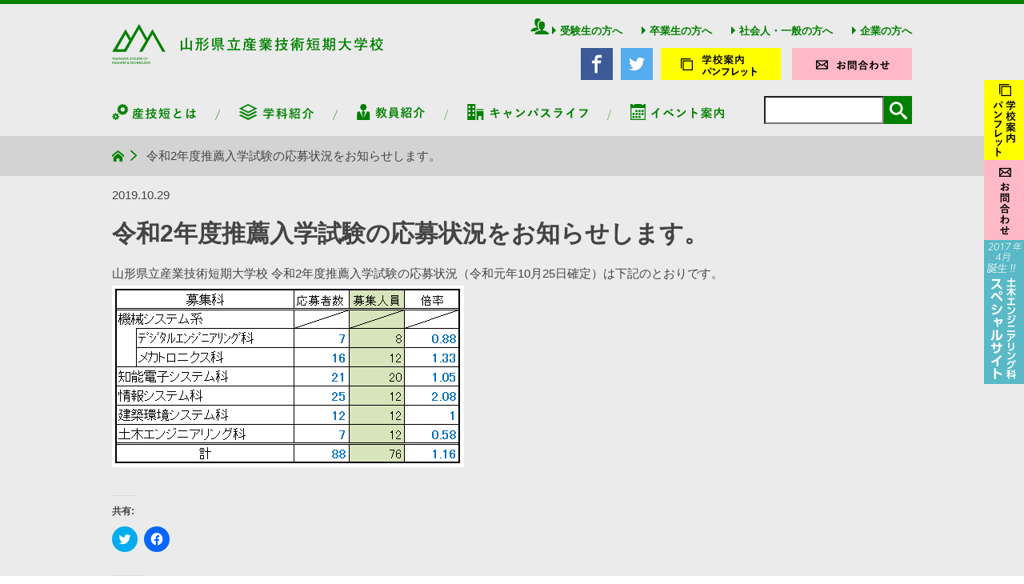

--- FILE ---
content_type: text/html; charset=UTF-8
request_url: http://www.yamagata-cit.ac.jp/%E4%BB%A4%E5%92%8C2%E5%B9%B4%E5%BA%A6%E6%8E%A8%E8%96%A6%E5%85%A5%E5%AD%A6%E8%A9%A6%E9%A8%93%E3%81%AE%E5%BF%9C%E5%8B%9F%E7%8A%B6%E6%B3%81%E3%82%92%E3%81%8A%E7%9F%A5%E3%82%89%E3%81%9B%E3%81%97%E3%81%BE/
body_size: 15349
content:
<!doctype html>
<html dir="ltr" lang="ja" prefix="og: https://ogp.me/ns#" class="no-js">
	<head>
		<meta charset="UTF-8">
		

		<link href="//www.google-analytics.com" rel="dns-prefetch">
        <link href="http://www.yamagata-cit.ac.jp/wp-content/themes/sangitan/img/icons/favicon.ico" rel="shortcut icon">
        <link href="http://www.yamagata-cit.ac.jp/wp-content/themes/sangitan/img/icons/touch.png" rel="apple-touch-icon-precomposed">

	<!--slick-->
	<link rel="stylesheet" type="text/css" href="http://www.yamagata-cit.ac.jp/wp-content/themes/sangitan/js/slick/slick.css"/>
	<link rel="stylesheet" type="text/css" href="http://www.yamagata-cit.ac.jp/wp-content/themes/sangitan/js/slick/slick-theme.css"/>
	<script type="text/javascript" src="https://code.jquery.com/jquery-1.11.0.min.js"></script>
	<script type="text/javascript" src="https://code.jquery.com/jquery-migrate-1.2.1.min.js"></script>
	<script type="text/javascript" src="http://www.yamagata-cit.ac.jp/wp-content/themes/sangitan/js/slick/slick.min.js"></script>
	<script type="text/javascript">
	jQuery(function($) {
		$(document).ready(function(){
		  $('.slide').slick({
				autoplay:true,
				autoplaySpeed:4000,
				dots:true,
				pauseOnHover:true
			});
		});
	});
	</script>
	<!--page-scroller-->
	<!--<script type="text/javascript" src="http://www.yamagata-cit.ac.jp/wp-content/themes/sangitan/js/page-scroller/jquery.js" charset="utf-8"></script>-->
	<script type="text/javascript" src="http://www.yamagata-cit.ac.jp/wp-content/themes/sangitan/js/page-scroller/jquery.page-scroller.js" charset="utf-8"></script>
	<script type="text/javascript">
		virtualTop = 0;
	</script>

	<!--modal-->
        
	<script src="http://www.yamagata-cit.ac.jp/wp-content/themes/sangitan/js/modal/modal-multi.js"></script>

	<!--animsition-master-->
	<!--<script src="https://ajax.googleapis.com/ajax/libs/jquery/1.11.0/jquery.min.js"></script>-->
	<link rel="stylesheet" href="http://www.yamagata-cit.ac.jp/wp-content/themes/sangitan/js/animsition-master/css/animsition.min.css">
	<script src="http://www.yamagata-cit.ac.jp/wp-content/themes/sangitan/js/animsition-master/js/animsition.min.js"></script>
	<script type="text/javascript">
	jQuery(function($) {
		$(document).ready(function() {
		  $(".animsition").animsition({
		    inClass: 'fade-in-up-sm',
		    outClass: 'fade-out-up-sm',
		    inDuration: 1500,
		    outDuration: 800,
		    linkElement: '.animsition-link',
		    // e.g. linkElement: 'a:not([target="_blank"]):not([href^=#])'
		    loading: true,
    		loadingParentElement: 'body', //animsition wrapper element
    		loadingClass: 'animsition-loading',
    		loadingInner: '', // e.g '<img src="loading.svg" />'
    		timeout: false,
    		timeoutCountdown: 5000,
    		onLoadEvent: true,
    		browser: [ 'animation-duration', '-webkit-animation-duration'],
    		// "browser" option allows you to disable the "animsition" in case the css property in the array is not supported by your browser.
    		// The default setting is to disable the "animsition" in a browser that does not support "animation-duration".
    		overlay : false,
    		overlayClass : 'animsition-overlay-slide',
    		overlayParentElement : 'body',
    		transition: function(url){ window.location.href = url; }
		  });
		});
	});
	</script>
	<script type="text/javascript">
		$(function() {
    	 $("#btn").click(function() {
           $("#overlay").fadeIn();　/*ふわっと表示*/
		 });
	     $("#close").click(function() {
           $("#overlay").fadeOut();　/*ふわっと消える*/
		 });
		});
	</script>
				
	<script type="text/javascript">
	jQuery(function($) {
		$(document).ready(function() {
			var flag = false;
			var pagetop = $('.pagetop');
			$(window).scroll(function () {
				if ($(this).scrollTop() > 700) {
					if (flag == false) {
						flag = true;
						pagetop.stop().animate({
							'right': '50px'
						}, 400);
					}
				} else {
					if (flag) {
						flag = false;
						pagetop.stop().animate({
							'right': '-105px'
						}, 400);
					}
				}
			});
		});
	});
	</script>
	<script type="text/javascript">
	jQuery(function($) {
		$(document).ready(function(){
		  //acordion_treeを一旦非表示に
		  $(".acordion_tree").css("display","none");
		  //triggerをクリックすると以下を実行
		  $(".trigger").click(function(){
		    //もしもクリックしたtriggerの直後の.acordion_treeが非表示なら
		    if($("+.acordion_tree",this).css("display")=="none"){
		         //classにactiveを追加
		         $(this).addClass("active");
	         //直後のacordion_treeをスライドダウン
    	     $("+.acordion_tree",this).slideDown("normal");
			  }else{
		    //classからactiveを削除
		    $(this).removeClass("active");
		    //クリックしたtriggerの直後の.acordion_treeが表示されていればスライドアップ
		    $("+.acordion_tree",this).slideUp("normal");
		  }
		  });
		});
	});
	</script>

		<meta http-equiv="X-UA-Compatible" content="IE=edge,chrome=1">
		<meta name="viewport" content="width=device-width, initial-scale=1.0">
		<meta name="description" content="山形県立産業技術短期大学校ホームページです。地域の即戦力となる学生を養成します。">

		
		<!-- All in One SEO 4.8.3.1 - aioseo.com -->
		<title>令和2年度推薦入学試験の応募状況をお知らせします。 | 山形県立産業技術短期大学校</title>
	<meta name="description" content="山形県立産業技術短期大学校 令和2年度推薦入学試験の応募状況（令和元年10月25日確定）は下記のとおりです。" />
	<meta name="robots" content="max-image-preview:large" />
	<meta name="author" content="教務学生課荒井順平"/>
	<meta name="google-site-verification" content="8qXyC1GIvosYC9Tjvaq1zD6MQvJWHoub9ySQB_GcXJE" />
	<link rel="canonical" href="http://www.yamagata-cit.ac.jp/%e4%bb%a4%e5%92%8c2%e5%b9%b4%e5%ba%a6%e6%8e%a8%e8%96%a6%e5%85%a5%e5%ad%a6%e8%a9%a6%e9%a8%93%e3%81%ae%e5%bf%9c%e5%8b%9f%e7%8a%b6%e6%b3%81%e3%82%92%e3%81%8a%e7%9f%a5%e3%82%89%e3%81%9b%e3%81%97%e3%81%be/" />
	<meta name="generator" content="All in One SEO (AIOSEO) 4.8.3.1" />
		<meta property="og:locale" content="ja_JP" />
		<meta property="og:site_name" content="山形県立産業技術短期大学校" />
		<meta property="og:type" content="article" />
		<meta property="og:title" content="令和2年度推薦入学試験の応募状況をお知らせします。 | 山形県立産業技術短期大学校" />
		<meta property="og:description" content="山形県立産業技術短期大学校 令和2年度推薦入学試験の応募状況（令和元年10月25日確定）は下記のとおりです。" />
		<meta property="og:url" content="http://www.yamagata-cit.ac.jp/%e4%bb%a4%e5%92%8c2%e5%b9%b4%e5%ba%a6%e6%8e%a8%e8%96%a6%e5%85%a5%e5%ad%a6%e8%a9%a6%e9%a8%93%e3%81%ae%e5%bf%9c%e5%8b%9f%e7%8a%b6%e6%b3%81%e3%82%92%e3%81%8a%e7%9f%a5%e3%82%89%e3%81%9b%e3%81%97%e3%81%be/" />
		<meta property="og:image" content="http://www.yamagata-cit.ac.jp/wp-content/uploads/2016/06/fb-share-01.png" />
		<meta property="og:image:width" content="1200" />
		<meta property="og:image:height" content="630" />
		<meta property="article:published_time" content="2019-10-29T03:00:39+00:00" />
		<meta property="article:modified_time" content="2019-10-28T02:05:21+00:00" />
		<meta name="twitter:card" content="summary" />
		<meta name="twitter:title" content="令和2年度推薦入学試験の応募状況をお知らせします。 | 山形県立産業技術短期大学校" />
		<meta name="twitter:description" content="山形県立産業技術短期大学校 令和2年度推薦入学試験の応募状況（令和元年10月25日確定）は下記のとおりです。" />
		<meta name="twitter:image" content="http://www.yamagata-cit.ac.jp/wp-content/uploads/2016/06/fb-share-01.png" />
		<script type="application/ld+json" class="aioseo-schema">
			{"@context":"https:\/\/schema.org","@graph":[{"@type":"Article","@id":"http:\/\/www.yamagata-cit.ac.jp\/%e4%bb%a4%e5%92%8c2%e5%b9%b4%e5%ba%a6%e6%8e%a8%e8%96%a6%e5%85%a5%e5%ad%a6%e8%a9%a6%e9%a8%93%e3%81%ae%e5%bf%9c%e5%8b%9f%e7%8a%b6%e6%b3%81%e3%82%92%e3%81%8a%e7%9f%a5%e3%82%89%e3%81%9b%e3%81%97%e3%81%be\/#article","name":"\u4ee4\u548c2\u5e74\u5ea6\u63a8\u85a6\u5165\u5b66\u8a66\u9a13\u306e\u5fdc\u52df\u72b6\u6cc1\u3092\u304a\u77e5\u3089\u305b\u3057\u307e\u3059\u3002 | \u5c71\u5f62\u770c\u7acb\u7523\u696d\u6280\u8853\u77ed\u671f\u5927\u5b66\u6821","headline":"\u4ee4\u548c2\u5e74\u5ea6\u63a8\u85a6\u5165\u5b66\u8a66\u9a13\u306e\u5fdc\u52df\u72b6\u6cc1\u3092\u304a\u77e5\u3089\u305b\u3057\u307e\u3059\u3002","author":{"@id":"http:\/\/www.yamagata-cit.ac.jp\/author\/contents-edit_arai-kg\/#author"},"publisher":{"@id":"http:\/\/www.yamagata-cit.ac.jp\/#organization"},"image":{"@type":"ImageObject","url":"http:\/\/www.yamagata-cit.ac.jp\/wp-content\/uploads\/2019\/10\/R2_suisen.png","@id":"http:\/\/www.yamagata-cit.ac.jp\/%e4%bb%a4%e5%92%8c2%e5%b9%b4%e5%ba%a6%e6%8e%a8%e8%96%a6%e5%85%a5%e5%ad%a6%e8%a9%a6%e9%a8%93%e3%81%ae%e5%bf%9c%e5%8b%9f%e7%8a%b6%e6%b3%81%e3%82%92%e3%81%8a%e7%9f%a5%e3%82%89%e3%81%9b%e3%81%97%e3%81%be\/#articleImage","width":440,"height":227},"datePublished":"2019-10-29T12:00:39+09:00","dateModified":"2019-10-28T11:05:21+09:00","inLanguage":"ja","mainEntityOfPage":{"@id":"http:\/\/www.yamagata-cit.ac.jp\/%e4%bb%a4%e5%92%8c2%e5%b9%b4%e5%ba%a6%e6%8e%a8%e8%96%a6%e5%85%a5%e5%ad%a6%e8%a9%a6%e9%a8%93%e3%81%ae%e5%bf%9c%e5%8b%9f%e7%8a%b6%e6%b3%81%e3%82%92%e3%81%8a%e7%9f%a5%e3%82%89%e3%81%9b%e3%81%97%e3%81%be\/#webpage"},"isPartOf":{"@id":"http:\/\/www.yamagata-cit.ac.jp\/%e4%bb%a4%e5%92%8c2%e5%b9%b4%e5%ba%a6%e6%8e%a8%e8%96%a6%e5%85%a5%e5%ad%a6%e8%a9%a6%e9%a8%93%e3%81%ae%e5%bf%9c%e5%8b%9f%e7%8a%b6%e6%b3%81%e3%82%92%e3%81%8a%e7%9f%a5%e3%82%89%e3%81%9b%e3%81%97%e3%81%be\/#webpage"},"articleSection":"\u304a\u77e5\u3089\u305b, \u5165\u8a66"},{"@type":"BreadcrumbList","@id":"http:\/\/www.yamagata-cit.ac.jp\/%e4%bb%a4%e5%92%8c2%e5%b9%b4%e5%ba%a6%e6%8e%a8%e8%96%a6%e5%85%a5%e5%ad%a6%e8%a9%a6%e9%a8%93%e3%81%ae%e5%bf%9c%e5%8b%9f%e7%8a%b6%e6%b3%81%e3%82%92%e3%81%8a%e7%9f%a5%e3%82%89%e3%81%9b%e3%81%97%e3%81%be\/#breadcrumblist","itemListElement":[{"@type":"ListItem","@id":"http:\/\/www.yamagata-cit.ac.jp#listItem","position":1,"name":"\u30db\u30fc\u30e0","item":"http:\/\/www.yamagata-cit.ac.jp","nextItem":{"@type":"ListItem","@id":"http:\/\/www.yamagata-cit.ac.jp\/category\/oshirase\/#listItem","name":"\u304a\u77e5\u3089\u305b"}},{"@type":"ListItem","@id":"http:\/\/www.yamagata-cit.ac.jp\/category\/oshirase\/#listItem","position":2,"name":"\u304a\u77e5\u3089\u305b","item":"http:\/\/www.yamagata-cit.ac.jp\/category\/oshirase\/","nextItem":{"@type":"ListItem","@id":"http:\/\/www.yamagata-cit.ac.jp\/%e4%bb%a4%e5%92%8c2%e5%b9%b4%e5%ba%a6%e6%8e%a8%e8%96%a6%e5%85%a5%e5%ad%a6%e8%a9%a6%e9%a8%93%e3%81%ae%e5%bf%9c%e5%8b%9f%e7%8a%b6%e6%b3%81%e3%82%92%e3%81%8a%e7%9f%a5%e3%82%89%e3%81%9b%e3%81%97%e3%81%be\/#listItem","name":"\u4ee4\u548c2\u5e74\u5ea6\u63a8\u85a6\u5165\u5b66\u8a66\u9a13\u306e\u5fdc\u52df\u72b6\u6cc1\u3092\u304a\u77e5\u3089\u305b\u3057\u307e\u3059\u3002"},"previousItem":{"@type":"ListItem","@id":"http:\/\/www.yamagata-cit.ac.jp#listItem","name":"\u30db\u30fc\u30e0"}},{"@type":"ListItem","@id":"http:\/\/www.yamagata-cit.ac.jp\/%e4%bb%a4%e5%92%8c2%e5%b9%b4%e5%ba%a6%e6%8e%a8%e8%96%a6%e5%85%a5%e5%ad%a6%e8%a9%a6%e9%a8%93%e3%81%ae%e5%bf%9c%e5%8b%9f%e7%8a%b6%e6%b3%81%e3%82%92%e3%81%8a%e7%9f%a5%e3%82%89%e3%81%9b%e3%81%97%e3%81%be\/#listItem","position":3,"name":"\u4ee4\u548c2\u5e74\u5ea6\u63a8\u85a6\u5165\u5b66\u8a66\u9a13\u306e\u5fdc\u52df\u72b6\u6cc1\u3092\u304a\u77e5\u3089\u305b\u3057\u307e\u3059\u3002","previousItem":{"@type":"ListItem","@id":"http:\/\/www.yamagata-cit.ac.jp\/category\/oshirase\/#listItem","name":"\u304a\u77e5\u3089\u305b"}}]},{"@type":"Organization","@id":"http:\/\/www.yamagata-cit.ac.jp\/#organization","name":"\u5c71\u5f62\u770c\u7acb\u7523\u696d\u6280\u8853\u77ed\u671f\u5927\u5b66\u6821","description":"\u5c71\u5f62\u770c\u7acb\u7523\u696d\u6280\u8853\u77ed\u671f\u5927\u5b66\u6821\u30db\u30fc\u30e0\u30da\u30fc\u30b8\u3067\u3059\u3002\u5730\u57df\u306e\u5373\u6226\u529b\u3068\u306a\u308b\u5b66\u751f\u3092\u990a\u6210\u3057\u307e\u3059\u3002","url":"http:\/\/www.yamagata-cit.ac.jp\/"},{"@type":"Person","@id":"http:\/\/www.yamagata-cit.ac.jp\/author\/contents-edit_arai-kg\/#author","url":"http:\/\/www.yamagata-cit.ac.jp\/author\/contents-edit_arai-kg\/","name":"\u6559\u52d9\u5b66\u751f\u8ab2\u8352\u4e95\u9806\u5e73","image":{"@type":"ImageObject","@id":"http:\/\/www.yamagata-cit.ac.jp\/%e4%bb%a4%e5%92%8c2%e5%b9%b4%e5%ba%a6%e6%8e%a8%e8%96%a6%e5%85%a5%e5%ad%a6%e8%a9%a6%e9%a8%93%e3%81%ae%e5%bf%9c%e5%8b%9f%e7%8a%b6%e6%b3%81%e3%82%92%e3%81%8a%e7%9f%a5%e3%82%89%e3%81%9b%e3%81%97%e3%81%be\/#authorImage","url":"http:\/\/0.gravatar.com\/avatar\/0b9958d5ed0721ee0f8e57e0d14de4fe?s=96&d=mm&r=g","width":96,"height":96,"caption":"\u6559\u52d9\u5b66\u751f\u8ab2\u8352\u4e95\u9806\u5e73"}},{"@type":"WebPage","@id":"http:\/\/www.yamagata-cit.ac.jp\/%e4%bb%a4%e5%92%8c2%e5%b9%b4%e5%ba%a6%e6%8e%a8%e8%96%a6%e5%85%a5%e5%ad%a6%e8%a9%a6%e9%a8%93%e3%81%ae%e5%bf%9c%e5%8b%9f%e7%8a%b6%e6%b3%81%e3%82%92%e3%81%8a%e7%9f%a5%e3%82%89%e3%81%9b%e3%81%97%e3%81%be\/#webpage","url":"http:\/\/www.yamagata-cit.ac.jp\/%e4%bb%a4%e5%92%8c2%e5%b9%b4%e5%ba%a6%e6%8e%a8%e8%96%a6%e5%85%a5%e5%ad%a6%e8%a9%a6%e9%a8%93%e3%81%ae%e5%bf%9c%e5%8b%9f%e7%8a%b6%e6%b3%81%e3%82%92%e3%81%8a%e7%9f%a5%e3%82%89%e3%81%9b%e3%81%97%e3%81%be\/","name":"\u4ee4\u548c2\u5e74\u5ea6\u63a8\u85a6\u5165\u5b66\u8a66\u9a13\u306e\u5fdc\u52df\u72b6\u6cc1\u3092\u304a\u77e5\u3089\u305b\u3057\u307e\u3059\u3002 | \u5c71\u5f62\u770c\u7acb\u7523\u696d\u6280\u8853\u77ed\u671f\u5927\u5b66\u6821","description":"\u5c71\u5f62\u770c\u7acb\u7523\u696d\u6280\u8853\u77ed\u671f\u5927\u5b66\u6821 \u4ee4\u548c2\u5e74\u5ea6\u63a8\u85a6\u5165\u5b66\u8a66\u9a13\u306e\u5fdc\u52df\u72b6\u6cc1\uff08\u4ee4\u548c\u5143\u5e7410\u670825\u65e5\u78ba\u5b9a\uff09\u306f\u4e0b\u8a18\u306e\u3068\u304a\u308a\u3067\u3059\u3002","inLanguage":"ja","isPartOf":{"@id":"http:\/\/www.yamagata-cit.ac.jp\/#website"},"breadcrumb":{"@id":"http:\/\/www.yamagata-cit.ac.jp\/%e4%bb%a4%e5%92%8c2%e5%b9%b4%e5%ba%a6%e6%8e%a8%e8%96%a6%e5%85%a5%e5%ad%a6%e8%a9%a6%e9%a8%93%e3%81%ae%e5%bf%9c%e5%8b%9f%e7%8a%b6%e6%b3%81%e3%82%92%e3%81%8a%e7%9f%a5%e3%82%89%e3%81%9b%e3%81%97%e3%81%be\/#breadcrumblist"},"author":{"@id":"http:\/\/www.yamagata-cit.ac.jp\/author\/contents-edit_arai-kg\/#author"},"creator":{"@id":"http:\/\/www.yamagata-cit.ac.jp\/author\/contents-edit_arai-kg\/#author"},"datePublished":"2019-10-29T12:00:39+09:00","dateModified":"2019-10-28T11:05:21+09:00"},{"@type":"WebSite","@id":"http:\/\/www.yamagata-cit.ac.jp\/#website","url":"http:\/\/www.yamagata-cit.ac.jp\/","name":"\u5c71\u5f62\u770c\u7acb\u7523\u696d\u6280\u8853\u77ed\u671f\u5927\u5b66\u6821","description":"\u5c71\u5f62\u770c\u7acb\u7523\u696d\u6280\u8853\u77ed\u671f\u5927\u5b66\u6821\u30db\u30fc\u30e0\u30da\u30fc\u30b8\u3067\u3059\u3002\u5730\u57df\u306e\u5373\u6226\u529b\u3068\u306a\u308b\u5b66\u751f\u3092\u990a\u6210\u3057\u307e\u3059\u3002","inLanguage":"ja","publisher":{"@id":"http:\/\/www.yamagata-cit.ac.jp\/#organization"}}]}
		</script>
		<!-- All in One SEO -->

		<!-- This site uses the Google Analytics by MonsterInsights plugin v9.11.1 - Using Analytics tracking - https://www.monsterinsights.com/ -->
		<!-- Note: MonsterInsights is not currently configured on this site. The site owner needs to authenticate with Google Analytics in the MonsterInsights settings panel. -->
					<!-- No tracking code set -->
				<!-- / Google Analytics by MonsterInsights -->
		<link rel='stylesheet' id='wp-block-library-css' href='http://www.yamagata-cit.ac.jp/wp-includes/css/dist/block-library/style.min.css?ver=6.5.7' media='all' />
<style id='wp-block-library-inline-css' type='text/css'>
.has-text-align-justify{text-align:justify;}
</style>
<link rel='stylesheet' id='mediaelement-css' href='http://www.yamagata-cit.ac.jp/wp-includes/js/mediaelement/mediaelementplayer-legacy.min.css?ver=4.2.17' media='all' />
<link rel='stylesheet' id='wp-mediaelement-css' href='http://www.yamagata-cit.ac.jp/wp-includes/js/mediaelement/wp-mediaelement.min.css?ver=6.5.7' media='all' />
<style id='jetpack-sharing-buttons-style-inline-css' type='text/css'>
.jetpack-sharing-buttons__services-list{display:flex;flex-direction:row;flex-wrap:wrap;gap:0;list-style-type:none;margin:5px;padding:0}.jetpack-sharing-buttons__services-list.has-small-icon-size{font-size:12px}.jetpack-sharing-buttons__services-list.has-normal-icon-size{font-size:16px}.jetpack-sharing-buttons__services-list.has-large-icon-size{font-size:24px}.jetpack-sharing-buttons__services-list.has-huge-icon-size{font-size:36px}@media print{.jetpack-sharing-buttons__services-list{display:none!important}}.editor-styles-wrapper .wp-block-jetpack-sharing-buttons{gap:0;padding-inline-start:0}ul.jetpack-sharing-buttons__services-list.has-background{padding:1.25em 2.375em}
</style>
<style id='classic-theme-styles-inline-css' type='text/css'>
/*! This file is auto-generated */
.wp-block-button__link{color:#fff;background-color:#32373c;border-radius:9999px;box-shadow:none;text-decoration:none;padding:calc(.667em + 2px) calc(1.333em + 2px);font-size:1.125em}.wp-block-file__button{background:#32373c;color:#fff;text-decoration:none}
</style>
<style id='global-styles-inline-css' type='text/css'>
body{--wp--preset--color--black: #000000;--wp--preset--color--cyan-bluish-gray: #abb8c3;--wp--preset--color--white: #ffffff;--wp--preset--color--pale-pink: #f78da7;--wp--preset--color--vivid-red: #cf2e2e;--wp--preset--color--luminous-vivid-orange: #ff6900;--wp--preset--color--luminous-vivid-amber: #fcb900;--wp--preset--color--light-green-cyan: #7bdcb5;--wp--preset--color--vivid-green-cyan: #00d084;--wp--preset--color--pale-cyan-blue: #8ed1fc;--wp--preset--color--vivid-cyan-blue: #0693e3;--wp--preset--color--vivid-purple: #9b51e0;--wp--preset--gradient--vivid-cyan-blue-to-vivid-purple: linear-gradient(135deg,rgba(6,147,227,1) 0%,rgb(155,81,224) 100%);--wp--preset--gradient--light-green-cyan-to-vivid-green-cyan: linear-gradient(135deg,rgb(122,220,180) 0%,rgb(0,208,130) 100%);--wp--preset--gradient--luminous-vivid-amber-to-luminous-vivid-orange: linear-gradient(135deg,rgba(252,185,0,1) 0%,rgba(255,105,0,1) 100%);--wp--preset--gradient--luminous-vivid-orange-to-vivid-red: linear-gradient(135deg,rgba(255,105,0,1) 0%,rgb(207,46,46) 100%);--wp--preset--gradient--very-light-gray-to-cyan-bluish-gray: linear-gradient(135deg,rgb(238,238,238) 0%,rgb(169,184,195) 100%);--wp--preset--gradient--cool-to-warm-spectrum: linear-gradient(135deg,rgb(74,234,220) 0%,rgb(151,120,209) 20%,rgb(207,42,186) 40%,rgb(238,44,130) 60%,rgb(251,105,98) 80%,rgb(254,248,76) 100%);--wp--preset--gradient--blush-light-purple: linear-gradient(135deg,rgb(255,206,236) 0%,rgb(152,150,240) 100%);--wp--preset--gradient--blush-bordeaux: linear-gradient(135deg,rgb(254,205,165) 0%,rgb(254,45,45) 50%,rgb(107,0,62) 100%);--wp--preset--gradient--luminous-dusk: linear-gradient(135deg,rgb(255,203,112) 0%,rgb(199,81,192) 50%,rgb(65,88,208) 100%);--wp--preset--gradient--pale-ocean: linear-gradient(135deg,rgb(255,245,203) 0%,rgb(182,227,212) 50%,rgb(51,167,181) 100%);--wp--preset--gradient--electric-grass: linear-gradient(135deg,rgb(202,248,128) 0%,rgb(113,206,126) 100%);--wp--preset--gradient--midnight: linear-gradient(135deg,rgb(2,3,129) 0%,rgb(40,116,252) 100%);--wp--preset--font-size--small: 13px;--wp--preset--font-size--medium: 20px;--wp--preset--font-size--large: 36px;--wp--preset--font-size--x-large: 42px;--wp--preset--spacing--20: 0.44rem;--wp--preset--spacing--30: 0.67rem;--wp--preset--spacing--40: 1rem;--wp--preset--spacing--50: 1.5rem;--wp--preset--spacing--60: 2.25rem;--wp--preset--spacing--70: 3.38rem;--wp--preset--spacing--80: 5.06rem;--wp--preset--shadow--natural: 6px 6px 9px rgba(0, 0, 0, 0.2);--wp--preset--shadow--deep: 12px 12px 50px rgba(0, 0, 0, 0.4);--wp--preset--shadow--sharp: 6px 6px 0px rgba(0, 0, 0, 0.2);--wp--preset--shadow--outlined: 6px 6px 0px -3px rgba(255, 255, 255, 1), 6px 6px rgba(0, 0, 0, 1);--wp--preset--shadow--crisp: 6px 6px 0px rgba(0, 0, 0, 1);}:where(.is-layout-flex){gap: 0.5em;}:where(.is-layout-grid){gap: 0.5em;}body .is-layout-flex{display: flex;}body .is-layout-flex{flex-wrap: wrap;align-items: center;}body .is-layout-flex > *{margin: 0;}body .is-layout-grid{display: grid;}body .is-layout-grid > *{margin: 0;}:where(.wp-block-columns.is-layout-flex){gap: 2em;}:where(.wp-block-columns.is-layout-grid){gap: 2em;}:where(.wp-block-post-template.is-layout-flex){gap: 1.25em;}:where(.wp-block-post-template.is-layout-grid){gap: 1.25em;}.has-black-color{color: var(--wp--preset--color--black) !important;}.has-cyan-bluish-gray-color{color: var(--wp--preset--color--cyan-bluish-gray) !important;}.has-white-color{color: var(--wp--preset--color--white) !important;}.has-pale-pink-color{color: var(--wp--preset--color--pale-pink) !important;}.has-vivid-red-color{color: var(--wp--preset--color--vivid-red) !important;}.has-luminous-vivid-orange-color{color: var(--wp--preset--color--luminous-vivid-orange) !important;}.has-luminous-vivid-amber-color{color: var(--wp--preset--color--luminous-vivid-amber) !important;}.has-light-green-cyan-color{color: var(--wp--preset--color--light-green-cyan) !important;}.has-vivid-green-cyan-color{color: var(--wp--preset--color--vivid-green-cyan) !important;}.has-pale-cyan-blue-color{color: var(--wp--preset--color--pale-cyan-blue) !important;}.has-vivid-cyan-blue-color{color: var(--wp--preset--color--vivid-cyan-blue) !important;}.has-vivid-purple-color{color: var(--wp--preset--color--vivid-purple) !important;}.has-black-background-color{background-color: var(--wp--preset--color--black) !important;}.has-cyan-bluish-gray-background-color{background-color: var(--wp--preset--color--cyan-bluish-gray) !important;}.has-white-background-color{background-color: var(--wp--preset--color--white) !important;}.has-pale-pink-background-color{background-color: var(--wp--preset--color--pale-pink) !important;}.has-vivid-red-background-color{background-color: var(--wp--preset--color--vivid-red) !important;}.has-luminous-vivid-orange-background-color{background-color: var(--wp--preset--color--luminous-vivid-orange) !important;}.has-luminous-vivid-amber-background-color{background-color: var(--wp--preset--color--luminous-vivid-amber) !important;}.has-light-green-cyan-background-color{background-color: var(--wp--preset--color--light-green-cyan) !important;}.has-vivid-green-cyan-background-color{background-color: var(--wp--preset--color--vivid-green-cyan) !important;}.has-pale-cyan-blue-background-color{background-color: var(--wp--preset--color--pale-cyan-blue) !important;}.has-vivid-cyan-blue-background-color{background-color: var(--wp--preset--color--vivid-cyan-blue) !important;}.has-vivid-purple-background-color{background-color: var(--wp--preset--color--vivid-purple) !important;}.has-black-border-color{border-color: var(--wp--preset--color--black) !important;}.has-cyan-bluish-gray-border-color{border-color: var(--wp--preset--color--cyan-bluish-gray) !important;}.has-white-border-color{border-color: var(--wp--preset--color--white) !important;}.has-pale-pink-border-color{border-color: var(--wp--preset--color--pale-pink) !important;}.has-vivid-red-border-color{border-color: var(--wp--preset--color--vivid-red) !important;}.has-luminous-vivid-orange-border-color{border-color: var(--wp--preset--color--luminous-vivid-orange) !important;}.has-luminous-vivid-amber-border-color{border-color: var(--wp--preset--color--luminous-vivid-amber) !important;}.has-light-green-cyan-border-color{border-color: var(--wp--preset--color--light-green-cyan) !important;}.has-vivid-green-cyan-border-color{border-color: var(--wp--preset--color--vivid-green-cyan) !important;}.has-pale-cyan-blue-border-color{border-color: var(--wp--preset--color--pale-cyan-blue) !important;}.has-vivid-cyan-blue-border-color{border-color: var(--wp--preset--color--vivid-cyan-blue) !important;}.has-vivid-purple-border-color{border-color: var(--wp--preset--color--vivid-purple) !important;}.has-vivid-cyan-blue-to-vivid-purple-gradient-background{background: var(--wp--preset--gradient--vivid-cyan-blue-to-vivid-purple) !important;}.has-light-green-cyan-to-vivid-green-cyan-gradient-background{background: var(--wp--preset--gradient--light-green-cyan-to-vivid-green-cyan) !important;}.has-luminous-vivid-amber-to-luminous-vivid-orange-gradient-background{background: var(--wp--preset--gradient--luminous-vivid-amber-to-luminous-vivid-orange) !important;}.has-luminous-vivid-orange-to-vivid-red-gradient-background{background: var(--wp--preset--gradient--luminous-vivid-orange-to-vivid-red) !important;}.has-very-light-gray-to-cyan-bluish-gray-gradient-background{background: var(--wp--preset--gradient--very-light-gray-to-cyan-bluish-gray) !important;}.has-cool-to-warm-spectrum-gradient-background{background: var(--wp--preset--gradient--cool-to-warm-spectrum) !important;}.has-blush-light-purple-gradient-background{background: var(--wp--preset--gradient--blush-light-purple) !important;}.has-blush-bordeaux-gradient-background{background: var(--wp--preset--gradient--blush-bordeaux) !important;}.has-luminous-dusk-gradient-background{background: var(--wp--preset--gradient--luminous-dusk) !important;}.has-pale-ocean-gradient-background{background: var(--wp--preset--gradient--pale-ocean) !important;}.has-electric-grass-gradient-background{background: var(--wp--preset--gradient--electric-grass) !important;}.has-midnight-gradient-background{background: var(--wp--preset--gradient--midnight) !important;}.has-small-font-size{font-size: var(--wp--preset--font-size--small) !important;}.has-medium-font-size{font-size: var(--wp--preset--font-size--medium) !important;}.has-large-font-size{font-size: var(--wp--preset--font-size--large) !important;}.has-x-large-font-size{font-size: var(--wp--preset--font-size--x-large) !important;}
.wp-block-navigation a:where(:not(.wp-element-button)){color: inherit;}
:where(.wp-block-post-template.is-layout-flex){gap: 1.25em;}:where(.wp-block-post-template.is-layout-grid){gap: 1.25em;}
:where(.wp-block-columns.is-layout-flex){gap: 2em;}:where(.wp-block-columns.is-layout-grid){gap: 2em;}
.wp-block-pullquote{font-size: 1.5em;line-height: 1.6;}
</style>
<link rel='stylesheet' id='contact-form-7-css' href='http://www.yamagata-cit.ac.jp/wp-content/plugins/contact-form-7/includes/css/styles.css?ver=5.3.2' media='all' />
<link rel='stylesheet' id='normalize-css' href='http://www.yamagata-cit.ac.jp/wp-content/themes/sangitan/normalize.css?ver=1.0' media='all' />
<link rel='stylesheet' id='html5blank-css' href='http://www.yamagata-cit.ac.jp/wp-content/themes/sangitan/style.css?ver=1.0' media='all' />
<style id='akismet-widget-style-inline-css' type='text/css'>

			.a-stats {
				--akismet-color-mid-green: #357b49;
				--akismet-color-white: #fff;
				--akismet-color-light-grey: #f6f7f7;

				max-width: 350px;
				width: auto;
			}

			.a-stats * {
				all: unset;
				box-sizing: border-box;
			}

			.a-stats strong {
				font-weight: 600;
			}

			.a-stats a.a-stats__link,
			.a-stats a.a-stats__link:visited,
			.a-stats a.a-stats__link:active {
				background: var(--akismet-color-mid-green);
				border: none;
				box-shadow: none;
				border-radius: 8px;
				color: var(--akismet-color-white);
				cursor: pointer;
				display: block;
				font-family: -apple-system, BlinkMacSystemFont, 'Segoe UI', 'Roboto', 'Oxygen-Sans', 'Ubuntu', 'Cantarell', 'Helvetica Neue', sans-serif;
				font-weight: 500;
				padding: 12px;
				text-align: center;
				text-decoration: none;
				transition: all 0.2s ease;
			}

			/* Extra specificity to deal with TwentyTwentyOne focus style */
			.widget .a-stats a.a-stats__link:focus {
				background: var(--akismet-color-mid-green);
				color: var(--akismet-color-white);
				text-decoration: none;
			}

			.a-stats a.a-stats__link:hover {
				filter: brightness(110%);
				box-shadow: 0 4px 12px rgba(0, 0, 0, 0.06), 0 0 2px rgba(0, 0, 0, 0.16);
			}

			.a-stats .count {
				color: var(--akismet-color-white);
				display: block;
				font-size: 1.5em;
				line-height: 1.4;
				padding: 0 13px;
				white-space: nowrap;
			}
		
</style>
<link rel='stylesheet' id='social-logos-css' href='http://www.yamagata-cit.ac.jp/wp-content/plugins/jetpack/_inc/social-logos/social-logos.min.css?ver=13.4.4' media='all' />
<link rel='stylesheet' id='jetpack_css-css' href='http://www.yamagata-cit.ac.jp/wp-content/plugins/jetpack/css/jetpack.css?ver=13.4.4' media='all' />
<script type="text/javascript" src="http://www.yamagata-cit.ac.jp/wp-content/themes/sangitan/js/lib/conditionizr-4.3.0.min.js?ver=4.3.0" id="conditionizr-js"></script>
<script type="text/javascript" src="http://www.yamagata-cit.ac.jp/wp-content/themes/sangitan/js/lib/modernizr-2.7.1.min.js?ver=2.7.1" id="modernizr-js"></script>
<script type="text/javascript" id="jetpack_related-posts-js-extra">
/* <![CDATA[ */
var related_posts_js_options = {"post_heading":"h4"};
/* ]]> */
</script>
<script type="text/javascript" src="http://www.yamagata-cit.ac.jp/wp-content/plugins/jetpack/_inc/build/related-posts/related-posts.min.js?ver=20240116" id="jetpack_related-posts-js"></script>
	<style>img#wpstats{display:none}</style>
		<script type="text/javascript" src="http://www.yamagata-cit.ac.jp/wp-content/plugins/si-captcha-for-wordpress/captcha/si_captcha.js?ver=1769271893"></script>
<!-- begin SI CAPTCHA Anti-Spam - login/register form style -->
<style type="text/css">
.si_captcha_small { width:175px; height:45px; padding-top:10px; padding-bottom:10px; }
.si_captcha_large { width:250px; height:60px; padding-top:10px; padding-bottom:10px; }
img#si_image_com { border-style:none; margin:0; padding-right:5px; float:left; }
img#si_image_reg { border-style:none; margin:0; padding-right:5px; float:left; }
img#si_image_log { border-style:none; margin:0; padding-right:5px; float:left; }
img#si_image_side_login { border-style:none; margin:0; padding-right:5px; float:left; }
img#si_image_checkout { border-style:none; margin:0; padding-right:5px; float:left; }
img#si_image_jetpack { border-style:none; margin:0; padding-right:5px; float:left; }
img#si_image_bbpress_topic { border-style:none; margin:0; padding-right:5px; float:left; }
.si_captcha_refresh { border-style:none; margin:0; vertical-align:bottom; }
div#si_captcha_input { display:block; padding-top:15px; padding-bottom:5px; }
label#si_captcha_code_label { margin:0; }
input#si_captcha_code_input { width:65px; }
p#si_captcha_code_p { clear: left; padding-top:10px; }
.si-captcha-jetpack-error { color:#DC3232; }
</style>
<!-- end SI CAPTCHA Anti-Spam - login/register form style -->
		<script>
        // conditionizr.com
        // configure environment tests
        conditionizr.config({
            assets: 'http://www.yamagata-cit.ac.jp/wp-content/themes/sangitan',
            tests: {}
        });
        </script>
        <script type="text/javascript">
			(function($) {
			  $(document).ready(function() {
			    $('.tab_area:first').show();
			    $('.tab li:first').addClass('active');
 
			    $('.tab li').click(function() {
			      $('.tab li').removeClass('active');
			      $(this).addClass('active');
			      $('.tab_area').hide();
 
			      $(jQuery(this).find('a').attr('href')).fadeIn();
			      return false;
			    });
			  });
			})(jQuery);
		</script>
	</head>
	<body class="post-template-default single single-post postid-7537 single-format-standard 2" onload="initialize();">

		<!-- wrapper -->
		<div class="wrapper animsition">
			<!-- container -->
			
			<!-- header -->
			<header class="header clear" role="banner">
				<div class="container">
					<!-- logo -->
					<div class="logo">
						<a href="http://www.yamagata-cit.ac.jp">
							<img src="http://www.yamagata-cit.ac.jp/wp-content/themes/sangitan/img/logo_header.png" alt="Logo" class="page-logo-img">
						</a>
					</div>
					<!-- /logo -->

					<div class="page-nav-vister">
						<img src="http://www.yamagata-cit.ac.jp/wp-content/themes/sangitan/img/img-visiter.png" class="nav-img_last" alt="訪問者別">
						<a href="http://www.yamagata-cit.ac.jp/admission/" class="visiter"><span class="triangle-green"></span>受験生の方へ</a>
						<a href="http://www.yamagata-cit.ac.jp/graduate/" class="visiter"><span class="triangle-green"></span>卒業生の方へ</a>
						<a href="http://www.yamagata-cit.ac.jp/society/" class="visiter"><span class="triangle-green"></span>社会人・一般の方へ</a>
						<a href="http://www.yamagata-cit.ac.jp/company/" class="visiter"><span class="triangle-green"></span>企業の方へ</a>
					</div>
					<div class="page-sns">
						<a href="http://www.yamagata-cit.ac.jp/wp-content/themes/sangitan/img/PDF_excel_word/pamphlet.pdf" target="_blank"><img src="http://www.yamagata-cit.ac.jp/wp-content/themes/sangitan/img/btn-pamph.png" class="page-img-bnr" alt="学校案内パンフレット"></a>
						<a href="http://www.yamagata-cit.ac.jp/contact" target="_blank"><img src="http://www.yamagata-cit.ac.jp/wp-content/themes/sangitan/img/btn-contact.png" class="page-img-bnr" alt="お問い合わせ"></a>
						<a href="https://www.facebook.com/sharer/sharer.php?u=http://www.yamagata-cit.ac.jp/" target="_blank"><img src="http://www.yamagata-cit.ac.jp/wp-content/themes/sangitan/img/img-fb.png" class="page-img-sns" alt="facebook"></a>
						<a href="https://twitter.com/share" target="_blank"><img src="http://www.yamagata-cit.ac.jp/wp-content/themes/sangitan/img/img-twitter.png" class="page-img-sns" alt="twitter"></a>
					</div>

					<!-- nav -->
					<nav class="nav" role="navigation">
						<a href="http://www.yamagata-cit.ac.jp/about/" class=""><img src="http://www.yamagata-cit.ac.jp/wp-content/themes/sangitan/img/nav-about.png" class="nav-img" alt="産技短とは"></a>
						<img src="http://www.yamagata-cit.ac.jp/wp-content/themes/sangitan/img/nav-kugiri.png" class="nav-img-kugiri" alt="くぎり">
						<a href="http://www.yamagata-cit.ac.jp/department/" class=""><img src="http://www.yamagata-cit.ac.jp/wp-content/themes/sangitan/img/nav-department.png" class="nav-img" alt="学科紹介"></a>
						<img src="http://www.yamagata-cit.ac.jp/wp-content/themes/sangitan/img/nav-kugiri.png" class="nav-img-kugiri" alt="くぎり">
						<a href="http://www.yamagata-cit.ac.jp/teachers/" class=""><img src="http://www.yamagata-cit.ac.jp/wp-content/themes/sangitan/img/nav-teachers.png" class="nav-img" alt="教員紹介"></a>
						<img src="http://www.yamagata-cit.ac.jp/wp-content/themes/sangitan/img/nav-kugiri.png" class="nav-img-kugiri" alt="くぎり">
						<a href="http://www.yamagata-cit.ac.jp/campuslife/" class=""><img src="http://www.yamagata-cit.ac.jp/wp-content/themes/sangitan/img/nav-campus.png" class="nav-img" alt="キャンパスライフ"></a>
						<img src="http://www.yamagata-cit.ac.jp/wp-content/themes/sangitan/img/nav-kugiri.png" class="nav-img-kugiri" alt="くぎり">
						<a href="http://www.yamagata-cit.ac.jp/eventinfo/" class=""><img src="http://www.yamagata-cit.ac.jp/wp-content/themes/sangitan/img/nav-event.png" class="nav-img_last" alt="イベント案内"></a>
						<div class="page-searchbox">
							<form method="get" id="searchform" action="http://202.35.251.78/">
							<input type="text" class="field" name="s" id="s" placeholder="" />
							<input type="submit" class="submit" name="submit" id="searchsubmit" value="検索" />
						</div>
					</nav>
					<div class="sp-nav nopscr">
						<div id="overlay">
							<p id="close"><img src="http://www.yamagata-cit.ac.jp/wp-content/themes/sangitan/img/toggle-close.png" class="img-toggle" alt="toggle"></p>
						   	<div id="text">
						   		<ul class="sp-nav-left">
						   			<li><a href="http://www.yamagata-cit.ac.jp/about/">産技短とは</a></li>
						   			<li><a href="http://www.yamagata-cit.ac.jp/department/">学科紹介</a></li>
						   			<li><a href="http://www.yamagata-cit.ac.jp/teachers/">教員紹介</a></li>
						   			<li><a href="http://www.yamagata-cit.ac.jp/campuslife/">キャンパスライフ</a></li>
						   			<li><a href="http://www.yamagata-cit.ac.jp/eventinfo/">イベント案内</a></li>
						   		</ul>
						   		<ul class="sp-nav-right">
						   			<li><a href="http://www.yamagata-cit.ac.jp/admission/">受験生の方へ</a></li>
						   			<li><a href="http://www.yamagata-cit.ac.jp/graduate/">卒業生の方へ</a></li>
						   			<li><a href="http://www.yamagata-cit.ac.jp/society/">社会人・一般の方へ</a></li>
						   			<li><a href="http://www.yamagata-cit.ac.jp/company/">企業の方へ</a></li>
						   		</ul>
						   	</div>
						   	<div class="sp-sns">
						   		<a href="#"><img src="http://www.yamagata-cit.ac.jp/wp-content/themes/sangitan/img/img-fb.png" class="img-sns sp-nm" alt="facebook"></a>
						   		<a href="#"><img src="http://www.yamagata-cit.ac.jp/wp-content/themes/sangitan/img/img-twitter.png" class="img-sns" alt="twitter"></a>
						   	</div>
						</div>
						<div id="btn" style="margin-top:-80px;margin-right:10px;"><img src="http://www.yamagata-cit.ac.jp/wp-content/themes/sangitan/img/toggle.png" class="img-toggle" alt="toggle"></div>
					</div>
				</div>
					<!-- /nav -->
			</header>
			<a href="http://www.yamagata-cit.ac.jp/wp-content/themes/sangitan/img/PDF_excel_word/pamphlet.pdf" class="sidebnr-link-pamph" target="_blank"><img src="http://www.yamagata-cit.ac.jp/wp-content/themes/sangitan/img/btn-pamph_tate.png" class="sidebnr" alt="学校案内パンフレット"></a>
			<a href="http://www.yamagata-cit.ac.jp/contact" class="sidebnr-link-contact" target="_blank"><img src="http://www.yamagata-cit.ac.jp/wp-content/themes/sangitan/img/btn-contact_tate.png" class="sidebnr" alt="お問い合わせ"></a>
			<a href="http://doboku.yamagata-cit.ac.jp/" class="sidebnr-link-doboku" target="_blank"><img src="http://www.yamagata-cit.ac.jp/wp-content/themes/sangitan/img/bnr-doboku.png" class="sidebnr" alt="土木エンジニアリング科"></a>
			<!-- /header --><div class="bread-area">
	<div class="container">
	<a href="http://www.yamagata-cit.ac.jp"><img src="http://www.yamagata-cit.ac.jp/wp-content/themes/sangitan/img/img-breadcrumb-home.png" class="img-bread"></a>&nbsp;&nbsp;<img src="http://www.yamagata-cit.ac.jp/wp-content/themes/sangitan/img/img-breadcrumb-arrow.png" class="img-bread">&nbsp;&nbsp;
		令和2年度推薦入学試験の応募状況をお知らせします。	</div>
</div>

	<main role="main">
	<!-- section -->
	<div class="container mb80">
	<section class="sp-area">

	
		<!-- article -->
		<article id="post-7537" class="post-7537 post type-post status-publish format-standard hentry category-oshirase category-admission">
	            <p>2019.10.29</p>
	            <h1>令和2年度推薦入学試験の応募状況をお知らせします。</h1>
	            					                <p>山形県立産業技術短期大学校 令和2年度推薦入学試験の応募状況（令和元年10月25日確定）は下記のとおりです。<br />
<a href="http://www.yamagata-cit.ac.jp/wp-content/uploads/2019/10/R2_suisen.png"><img fetchpriority="high" decoding="async" width="440" height="227" data-attachment-id="7538" data-permalink="http://www.yamagata-cit.ac.jp/%e4%bb%a4%e5%92%8c2%e5%b9%b4%e5%ba%a6%e6%8e%a8%e8%96%a6%e5%85%a5%e5%ad%a6%e8%a9%a6%e9%a8%93%e3%81%ae%e5%bf%9c%e5%8b%9f%e7%8a%b6%e6%b3%81%e3%82%92%e3%81%8a%e7%9f%a5%e3%82%89%e3%81%9b%e3%81%97%e3%81%be/r2_suisen-3/" data-orig-file="http://www.yamagata-cit.ac.jp/wp-content/uploads/2019/10/R2_suisen.png" data-orig-size="440,227" data-comments-opened="1" data-image-meta="{&quot;aperture&quot;:&quot;0&quot;,&quot;credit&quot;:&quot;&quot;,&quot;camera&quot;:&quot;&quot;,&quot;caption&quot;:&quot;&quot;,&quot;created_timestamp&quot;:&quot;0&quot;,&quot;copyright&quot;:&quot;&quot;,&quot;focal_length&quot;:&quot;0&quot;,&quot;iso&quot;:&quot;0&quot;,&quot;shutter_speed&quot;:&quot;0&quot;,&quot;title&quot;:&quot;&quot;,&quot;orientation&quot;:&quot;0&quot;}" data-image-title="R2_suisen" data-image-description="" data-image-caption="" data-medium-file="http://www.yamagata-cit.ac.jp/wp-content/uploads/2019/10/R2_suisen-250x129.png" data-large-file="http://www.yamagata-cit.ac.jp/wp-content/uploads/2019/10/R2_suisen.png" src="http://www.yamagata-cit.ac.jp/wp-content/uploads/2019/10/R2_suisen.png" alt="" class="alignnone size-full wp-image-7538" srcset="http://www.yamagata-cit.ac.jp/wp-content/uploads/2019/10/R2_suisen.png 440w, http://www.yamagata-cit.ac.jp/wp-content/uploads/2019/10/R2_suisen-250x129.png 250w, http://www.yamagata-cit.ac.jp/wp-content/uploads/2019/10/R2_suisen-120x62.png 120w" sizes="(max-width: 440px) 100vw, 440px" /></a></p>
<div class="sharedaddy sd-sharing-enabled"><div class="robots-nocontent sd-block sd-social sd-social-icon sd-sharing"><h3 class="sd-title">共有:</h3><div class="sd-content"><ul><li class="share-twitter"><a rel="nofollow noopener noreferrer" data-shared="sharing-twitter-7537" class="share-twitter sd-button share-icon no-text" href="http://www.yamagata-cit.ac.jp/%e4%bb%a4%e5%92%8c2%e5%b9%b4%e5%ba%a6%e6%8e%a8%e8%96%a6%e5%85%a5%e5%ad%a6%e8%a9%a6%e9%a8%93%e3%81%ae%e5%bf%9c%e5%8b%9f%e7%8a%b6%e6%b3%81%e3%82%92%e3%81%8a%e7%9f%a5%e3%82%89%e3%81%9b%e3%81%97%e3%81%be/?share=twitter" target="_blank" title="クリックして Twitter で共有" ><span></span><span class="sharing-screen-reader-text">クリックして Twitter で共有 (新しいウィンドウで開きます)</span></a></li><li class="share-facebook"><a rel="nofollow noopener noreferrer" data-shared="sharing-facebook-7537" class="share-facebook sd-button share-icon no-text" href="http://www.yamagata-cit.ac.jp/%e4%bb%a4%e5%92%8c2%e5%b9%b4%e5%ba%a6%e6%8e%a8%e8%96%a6%e5%85%a5%e5%ad%a6%e8%a9%a6%e9%a8%93%e3%81%ae%e5%bf%9c%e5%8b%9f%e7%8a%b6%e6%b3%81%e3%82%92%e3%81%8a%e7%9f%a5%e3%82%89%e3%81%9b%e3%81%97%e3%81%be/?share=facebook" target="_blank" title="Facebook で共有するにはクリックしてください" ><span></span><span class="sharing-screen-reader-text">Facebook で共有するにはクリックしてください (新しいウィンドウで開きます)</span></a></li><li class="share-end"></li></ul></div></div></div><div class='sharedaddy sd-block sd-like jetpack-likes-widget-wrapper jetpack-likes-widget-unloaded' id='like-post-wrapper-140419365-7537-6974f2553e5e1' data-src='https://widgets.wp.com/likes/?ver=13.4.4#blog_id=140419365&amp;post_id=7537&amp;origin=www.yamagata-cit.ac.jp&amp;obj_id=140419365-7537-6974f2553e5e1&amp;n=1' data-name='like-post-frame-140419365-7537-6974f2553e5e1' data-title='いいねまたはリブログ'><h3 class="sd-title">いいね:</h3><div class='likes-widget-placeholder post-likes-widget-placeholder' style='height: 55px;'><span class='button'><span>いいね</span></span> <span class="loading">読み込み中…</span></div><span class='sd-text-color'></span><a class='sd-link-color'></a></div>
<div id='jp-relatedposts' class='jp-relatedposts' >
	<h3 class="jp-relatedposts-headline"><em>関連</em></h3>
</div>		</article>
		<!-- /article -->

	
		<div class="paging">
			   		<div class="prev"><a href="http://www.yamagata-cit.ac.jp/%e5%9c%9f%e6%9c%a8%e3%82%a8%e3%83%b3%e3%82%b8%e3%83%8b%e3%82%a2%e3%83%aa%e3%83%b3%e3%82%b0%e7%a7%91%e8%87%a8%e6%99%82%e3%82%aa%e3%83%bc%e3%83%97%e3%83%b3%e3%82%ad%e3%83%a3%e3%83%b3%e3%83%91%e3%82%b9/" rel="prev">&#8810;前の記事</a></div>
					    	<div class="next"><a href="http://www.yamagata-cit.ac.jp/%e5%9c%9f%e6%9c%a8%e3%82%a8%e3%83%b3%e3%82%b8%e3%83%8b%e3%82%a2%e3%83%aa%e3%83%b3%e3%82%b0%e7%a7%91%e8%87%a8%e6%99%82%e3%82%aa%e3%83%bc%e3%83%97%e3%83%b3%e3%82%ad%e3%83%a3%e3%83%b3%e3%83%91%e3%82%b9-2/" rel="next">次の記事&#8811;</a></div>
			</div>
	<div class="clear"></div>
	</section>
	<!-- /section -->
	</div>
	<div class="clear"></div>
	</main>

			<!-- footer -->
			<footer class="footer" role="contentinfo">
				<div class="footnav">
					<!-- container -->
					<div class="container">
						<div class="foot-box">
							<a href="http://www.yamagata-cit.ac.jp/about/" class="footnav-link"><span class="triangle-foot"></span><span style="text-indent:15px;">産技短とは</span></a>
							<a href="http://www.yamagata-cit.ac.jp/about/president/" class="footnav-link-child">校長より</a>
							<a href="http://www.yamagata-cit.ac.jp/about/admi-policy/" class="footnav-link-child">教育の概要</a>
							<a href="http://www.yamagata-cit.ac.jp/about/history/" class="footnav-link-child">沿革</a>
							<a href="http://www.yamagata-cit.ac.jp/about/school-song/" class="footnav-link-child">校歌</a>
							<a href="http://www.yamagata-cit.ac.jp/about/syllabus/" class="footnav-link-child">シラバス</a>
							<a href="http://www.yamagata-cit.ac.jp/about/access/" class="footnav-link-child">アクセス</a>
							<a href="http://www.yamagata-cit.ac.jp/about/harassment/" class="footnav-link-child">ハラスメント防止対策</a>
							<a href="http://www.yamagata-cit.ac.jp/wp-content/themes/sangitan/img/PDF_excel_word/pamphlet.pdf" class="footnav-link-child" target="_blank">学校案内パンフレット</a>
							<a href="http://www.yamagata-cit.ac.jp/about/commendation/" class="footnav-link-child">表彰</a>
							<a href="http://www.yamagata-cit.ac.jp/about/media/" class="footnav-link-child">メディア紹介</a>
							<a href="http://www.yamagata-cit.ac.jp/about/qualification/" class="footnav-link-child">資格試験等の取得状況</a>
							<a href="http://www.yamagata-cit.ac.jp/about/evaluation/" class="footnav-link-child">大学校評価</a>
							<a href="http://www.yamagata-cit.ac.jp/about/skills/" class="footnav-link-child">技術競技大会成績</a>
						</div>
						<div class="foot-box">
							<a href="http://www.yamagata-cit.ac.jp/department/" class="footnav-link"><span class="triangle-foot"></span><span style="text-indent:15px;">学科紹介</span></a>
							<a href="http://www.yamagata-cit.ac.jp/department/kikaikei" class="footnav-link-child">機械システム系</a>
							<a href="http://www.yamagata-cit.ac.jp/department/kikaikei/digital/" class="footnav-link-child"><span style="font-size:12px;">-デジタルエンジニアリング科</a>
							<a href="http://www.yamagata-cit.ac.jp/department/kikaikei/mecha/" class="footnav-link-child"><span style="font-size:12px;">-メカトロニクス科</a>
							<a href="http://www.yamagata-cit.ac.jp/department/chinoh" class="footnav-link-child">知能電子システム科</a>
							<a href="http://www.yamagata-cit.ac.jp/department/jouhou" class="footnav-link-child">情報システム科</a>
							<a href="http://www.yamagata-cit.ac.jp/department/kenchiku" class="footnav-link-child">建築環境システム科</a>
							<a href="http://www.yamagata-cit.ac.jp/department/doboku" class="footnav-link-child">土木エンジニアリング科</a>
							<a href="http://www.yamagata-cit.ac.jp/department/senkouka" class="footnav-link-child">産業技術専攻科</a>
						</div>
						<div class="foot-box">
							<a href="http://www.yamagata-cit.ac.jp/teachers/" class="footnav-link"><span class="triangle-foot"></span><span style="text-indent:15px;">教員紹介</span></a>
							<a href="http://www.yamagata-cit.ac.jp/campuslife/" class="footnav-link"><span class="triangle-foot"></span><span style="text-indent:15px;">キャンパスライフ</span></a>
							<a href="http://www.yamagata-cit.ac.jp/eventinfo/" class="footnav-link"><span class="triangle-foot"></span><span style="text-indent:15px;">イベント案内</span></a>
							<a href="http://www.yamagata-cit.ac.jp/eventinfo/fes/" class="footnav-link-child">産技短祭</a>
							<a href="http://www.yamagata-cit.ac.jp/eventinfo/shucchou/" class="footnav-link-child">出張イベント</a>
							<a href="http://www.yamagata-cit.ac.jp/eventinfo/sotuken/" class="footnav-link-child">卒業研究発表会</a>
							<a href="http://www.yamagata-cit.ac.jp/eventinfo/orientation/" class="footnav-link-child">教育研究振興会説明会</a>
						</div>
						<div class="foot-box">
							<a href="http://www.yamagata-cit.ac.jp/admission/" class="footnav-link"><span class="triangle-foot"></span><span style="text-indent:15px;">受験生の方へ</span></a>
							<a href="http://www.yamagata-cit.ac.jp/admission/boshu/" class="footnav-link-child">募集要項</a>
							<a href="http://www.yamagata-cit.ac.jp/admission/oc/" class="footnav-link-child">オープンキャンパス</a>
							<a href="http://www.yamagata-cit.ac.jp/admission/kakomon/" class="footnav-link-child">入試過去問</a>
							<a href="http://www.yamagata-cit.ac.jp/admission/shougakukin/" class="footnav-link-child">奨学金について</a>
							<a href="http://www.yamagata-cit.ac.jp/admission/enterinfo/" class="footnav-link-child mb10">入学手続きについて</a>
							<a href="http://www.yamagata-cit.ac.jp/graduate/" class="footnav-link"><span class="triangle-foot"></span><span style="text-indent:15px;">卒業生の方へ</span></a>
							<a href="http://www.yamagata-cit.ac.jp/graduate/shoumeisho/" class="footnav-link-child">証明書申請について</a>
							<a href="http://www.ycit-ob.jp/" class="footnav-link-child" target="_blank">同窓会</a>
						</div>
						<div class="foot-box_last">
							<a href="http://www.yamagata-cit.ac.jp/society/" class="footnav-link"><span class="triangle-foot"></span><span style="text-indent:15px;">社会人・一般の方へ</span></a>
							<a href="http://www.yamagata-cit.ac.jp/society/kouza/" class="footnav-link-child">公開講座</a>
							<a href="http://www.yamagata-cit.ac.jp/society/kyokenshin/" class="footnav-link-child">教育研究振興会</a>
							<a href="http://www.yamagata-cit.ac.jp/society/kouenkai/" class="footnav-link-child">講演会</a>
							<a href="https://sangitan-lib.opac.jp/opac/top" class="footnav-link-child" target="_blank">図書館蔵書検索</a>
							<a href="http://www.yamagata-cit.ac.jp/company/" class="footnav-link"><span class="triangle-foot"></span><span style="text-indent:15px;">企業の方へ</span></a>
							<a href="http://www.yamagata-cit.ac.jp/company/recruit/" class="footnav-link-child">求人のお願い</a>
							<a href="http://www.yamagata-cit.ac.jp/company/intern/" class="footnav-link-child">企業実習受入のお願い</a>
						</div>
					</div>
					<!-- /container -->
				</div>
				<aside class="footbnr">
					<div class="container">
						<a href="http://www.pref.yamagata.jp/" target="_blank"><img src="http://www.yamagata-cit.ac.jp/wp-content/themes/sangitan/img/bnr-yamagatapref.png" class="img-bnr" alt="山形県"></a>
						<a href="http://www.shonai-cit.ac.jp/" target="_blank"><img src="http://www.yamagata-cit.ac.jp/wp-content/themes/sangitan/img/bnr-sangitan_shounai.png" class="img-bnr" alt="山形県立産業技術短期大学校庄内校"></a>
						<a href="http://www.yamagatanoukai.jp/" target="_blank"><img src="http://www.yamagata-cit.ac.jp/wp-content/themes/sangitan/img/bnr-yamagatashokugyou.png" class="img-bnr" alt="山形県立山形職業能力開発専門校"></a>
						<a href="http://www.yrit.pref.yamagata.jp/" target="_blank"><img src="http://www.yamagata-cit.ac.jp/wp-content/themes/sangitan/img/bnr-gijutucenter.png" class="img-bnr" alt="山形県工業技術センター"></a>
						<a href="http://www.yrit.pref.yamagata.jp/advtech/2B4.html" target="_blank"><img src="http://www.yamagata-cit.ac.jp/wp-content/themes/sangitan/img/bnr-koudocenter.png" class="img-bnr_last" alt="山形県高度技術研究開発センター"></a>
						<a href="http://www.cc-yamagata.jp/" target="_blank"><img src="http://www.yamagata-cit.ac.jp/wp-content/themes/sangitan/img/bnr-sangyosozo.png" class="img-bnr" alt="山形県産業創造支援センター"></a>
						<a href="http://www.yamagata-u.ac.jp/index-j.html" target="_blank"><img src="http://www.yamagata-cit.ac.jp/wp-content/themes/sangitan/img/bnr-yamagatauniv.png" class="img-bnr" alt="山形大学"></a>
						<a href="http://www.tuad.ac.jp/" target="_blank"><img src="http://www.yamagata-cit.ac.jp/wp-content/themes/sangitan/img/bnr-geikoudai.png" class="img-bnr" alt="東北芸術工科大学"></a>
						<a href="http://www.mono.yamagata.jp/" target="_blank"><img src="http://www.yamagata-cit.ac.jp/wp-content/themes/sangitan/img/bnr-y_m.png" class="img-bnr" alt="ものづくりヤマガタ情報サイトY+M"></a>
					</div>
				</aside>
				<section class="footcopy">
					<div class="container">
						<!-- copyright -->
						<p class="copyright">
							&copy; 2026 山形県立産業技術短期大学校. All Rights Reserved.
						</p>
						<!-- /copyright -->
					</div>
				</section>
			</footer>
			<!-- /footer -->
			<a href="#top" class="pagetop"><img src="http://www.yamagata-cit.ac.jp/wp-content/themes/sangitan/img/img-totop.png" class="img-totop" alt="totop"></a>
		</div>
		<!-- /wrapper -->

				<div id="jp-carousel-loading-overlay">
			<div id="jp-carousel-loading-wrapper">
				<span id="jp-carousel-library-loading">&nbsp;</span>
			</div>
		</div>
		<div class="jp-carousel-overlay" style="display: none;">

		<div class="jp-carousel-container">
			<!-- The Carousel Swiper -->
			<div
				class="jp-carousel-wrap swiper-container jp-carousel-swiper-container jp-carousel-transitions"
				itemscope
				itemtype="https://schema.org/ImageGallery">
				<div class="jp-carousel swiper-wrapper"></div>
				<div class="jp-swiper-button-prev swiper-button-prev">
					<svg width="25" height="24" viewBox="0 0 25 24" fill="none" xmlns="http://www.w3.org/2000/svg">
						<mask id="maskPrev" mask-type="alpha" maskUnits="userSpaceOnUse" x="8" y="6" width="9" height="12">
							<path d="M16.2072 16.59L11.6496 12L16.2072 7.41L14.8041 6L8.8335 12L14.8041 18L16.2072 16.59Z" fill="white"/>
						</mask>
						<g mask="url(#maskPrev)">
							<rect x="0.579102" width="23.8823" height="24" fill="#FFFFFF"/>
						</g>
					</svg>
				</div>
				<div class="jp-swiper-button-next swiper-button-next">
					<svg width="25" height="24" viewBox="0 0 25 24" fill="none" xmlns="http://www.w3.org/2000/svg">
						<mask id="maskNext" mask-type="alpha" maskUnits="userSpaceOnUse" x="8" y="6" width="8" height="12">
							<path d="M8.59814 16.59L13.1557 12L8.59814 7.41L10.0012 6L15.9718 12L10.0012 18L8.59814 16.59Z" fill="white"/>
						</mask>
						<g mask="url(#maskNext)">
							<rect x="0.34375" width="23.8822" height="24" fill="#FFFFFF"/>
						</g>
					</svg>
				</div>
			</div>
			<!-- The main close buton -->
			<div class="jp-carousel-close-hint">
				<svg width="25" height="24" viewBox="0 0 25 24" fill="none" xmlns="http://www.w3.org/2000/svg">
					<mask id="maskClose" mask-type="alpha" maskUnits="userSpaceOnUse" x="5" y="5" width="15" height="14">
						<path d="M19.3166 6.41L17.9135 5L12.3509 10.59L6.78834 5L5.38525 6.41L10.9478 12L5.38525 17.59L6.78834 19L12.3509 13.41L17.9135 19L19.3166 17.59L13.754 12L19.3166 6.41Z" fill="white"/>
					</mask>
					<g mask="url(#maskClose)">
						<rect x="0.409668" width="23.8823" height="24" fill="#FFFFFF"/>
					</g>
				</svg>
			</div>
			<!-- Image info, comments and meta -->
			<div class="jp-carousel-info">
				<div class="jp-carousel-info-footer">
					<div class="jp-carousel-pagination-container">
						<div class="jp-swiper-pagination swiper-pagination"></div>
						<div class="jp-carousel-pagination"></div>
					</div>
					<div class="jp-carousel-photo-title-container">
						<h2 class="jp-carousel-photo-caption"></h2>
					</div>
					<div class="jp-carousel-photo-icons-container">
						<a href="#" class="jp-carousel-icon-btn jp-carousel-icon-info" aria-label="写真のメタデータ表示を切り替え">
							<span class="jp-carousel-icon">
								<svg width="25" height="24" viewBox="0 0 25 24" fill="none" xmlns="http://www.w3.org/2000/svg">
									<mask id="maskInfo" mask-type="alpha" maskUnits="userSpaceOnUse" x="2" y="2" width="21" height="20">
										<path fill-rule="evenodd" clip-rule="evenodd" d="M12.7537 2C7.26076 2 2.80273 6.48 2.80273 12C2.80273 17.52 7.26076 22 12.7537 22C18.2466 22 22.7046 17.52 22.7046 12C22.7046 6.48 18.2466 2 12.7537 2ZM11.7586 7V9H13.7488V7H11.7586ZM11.7586 11V17H13.7488V11H11.7586ZM4.79292 12C4.79292 16.41 8.36531 20 12.7537 20C17.142 20 20.7144 16.41 20.7144 12C20.7144 7.59 17.142 4 12.7537 4C8.36531 4 4.79292 7.59 4.79292 12Z" fill="white"/>
									</mask>
									<g mask="url(#maskInfo)">
										<rect x="0.8125" width="23.8823" height="24" fill="#FFFFFF"/>
									</g>
								</svg>
							</span>
						</a>
												<a href="#" class="jp-carousel-icon-btn jp-carousel-icon-comments" aria-label="写真のコメント表示を切り替え">
							<span class="jp-carousel-icon">
								<svg width="25" height="24" viewBox="0 0 25 24" fill="none" xmlns="http://www.w3.org/2000/svg">
									<mask id="maskComments" mask-type="alpha" maskUnits="userSpaceOnUse" x="2" y="2" width="21" height="20">
										<path fill-rule="evenodd" clip-rule="evenodd" d="M4.3271 2H20.2486C21.3432 2 22.2388 2.9 22.2388 4V16C22.2388 17.1 21.3432 18 20.2486 18H6.31729L2.33691 22V4C2.33691 2.9 3.2325 2 4.3271 2ZM6.31729 16H20.2486V4H4.3271V18L6.31729 16Z" fill="white"/>
									</mask>
									<g mask="url(#maskComments)">
										<rect x="0.34668" width="23.8823" height="24" fill="#FFFFFF"/>
									</g>
								</svg>

								<span class="jp-carousel-has-comments-indicator" aria-label="この画像にはコメントがあります。"></span>
							</span>
						</a>
											</div>
				</div>
				<div class="jp-carousel-info-extra">
					<div class="jp-carousel-info-content-wrapper">
						<div class="jp-carousel-photo-title-container">
							<h2 class="jp-carousel-photo-title"></h2>
						</div>
						<div class="jp-carousel-comments-wrapper">
															<div id="jp-carousel-comments-loading">
									<span>コメントを読み込み中…</span>
								</div>
								<div class="jp-carousel-comments"></div>
								<div id="jp-carousel-comment-form-container">
									<span id="jp-carousel-comment-form-spinner">&nbsp;</span>
									<div id="jp-carousel-comment-post-results"></div>
																														<form id="jp-carousel-comment-form">
												<label for="jp-carousel-comment-form-comment-field" class="screen-reader-text">コメントをどうぞ</label>
												<textarea
													name="comment"
													class="jp-carousel-comment-form-field jp-carousel-comment-form-textarea"
													id="jp-carousel-comment-form-comment-field"
													placeholder="コメントをどうぞ"
												></textarea>
												<div id="jp-carousel-comment-form-submit-and-info-wrapper">
													<div id="jp-carousel-comment-form-commenting-as">
																													<fieldset>
																<label for="jp-carousel-comment-form-email-field">メール (必須)</label>
																<input type="text" name="email" class="jp-carousel-comment-form-field jp-carousel-comment-form-text-field" id="jp-carousel-comment-form-email-field" />
															</fieldset>
															<fieldset>
																<label for="jp-carousel-comment-form-author-field">名前 (必須)</label>
																<input type="text" name="author" class="jp-carousel-comment-form-field jp-carousel-comment-form-text-field" id="jp-carousel-comment-form-author-field" />
															</fieldset>
															<fieldset>
																<label for="jp-carousel-comment-form-url-field">サイト</label>
																<input type="text" name="url" class="jp-carousel-comment-form-field jp-carousel-comment-form-text-field" id="jp-carousel-comment-form-url-field" />
															</fieldset>
																											</div>
													<input
														type="submit"
														name="submit"
														class="jp-carousel-comment-form-button"
														id="jp-carousel-comment-form-button-submit"
														value="コメントを送信" />
												</div>
											</form>
																											</div>
													</div>
						<div class="jp-carousel-image-meta">
							<div class="jp-carousel-title-and-caption">
								<div class="jp-carousel-photo-info">
									<h3 class="jp-carousel-caption" itemprop="caption description"></h3>
								</div>

								<div class="jp-carousel-photo-description"></div>
							</div>
							<ul class="jp-carousel-image-exif" style="display: none;"></ul>
							<a class="jp-carousel-image-download" href="#" target="_blank" style="display: none;">
								<svg width="25" height="24" viewBox="0 0 25 24" fill="none" xmlns="http://www.w3.org/2000/svg">
									<mask id="mask0" mask-type="alpha" maskUnits="userSpaceOnUse" x="3" y="3" width="19" height="18">
										<path fill-rule="evenodd" clip-rule="evenodd" d="M5.84615 5V19H19.7775V12H21.7677V19C21.7677 20.1 20.8721 21 19.7775 21H5.84615C4.74159 21 3.85596 20.1 3.85596 19V5C3.85596 3.9 4.74159 3 5.84615 3H12.8118V5H5.84615ZM14.802 5V3H21.7677V10H19.7775V6.41L9.99569 16.24L8.59261 14.83L18.3744 5H14.802Z" fill="white"/>
									</mask>
									<g mask="url(#mask0)">
										<rect x="0.870605" width="23.8823" height="24" fill="#FFFFFF"/>
									</g>
								</svg>
								<span class="jp-carousel-download-text"></span>
							</a>
							<div class="jp-carousel-image-map" style="display: none;"></div>
						</div>
					</div>
				</div>
			</div>
		</div>

		</div>
		
	<script type="text/javascript">
		window.WPCOM_sharing_counts = {"http:\/\/www.yamagata-cit.ac.jp\/%e4%bb%a4%e5%92%8c2%e5%b9%b4%e5%ba%a6%e6%8e%a8%e8%96%a6%e5%85%a5%e5%ad%a6%e8%a9%a6%e9%a8%93%e3%81%ae%e5%bf%9c%e5%8b%9f%e7%8a%b6%e6%b3%81%e3%82%92%e3%81%8a%e7%9f%a5%e3%82%89%e3%81%9b%e3%81%97%e3%81%be\/":7537};
	</script>
				<script type="text/javascript" src="http://www.yamagata-cit.ac.jp/wp-includes/js/comment-reply.min.js?ver=6.5.7" id="comment-reply-js" async="async" data-wp-strategy="async"></script>
<script type="text/javascript" src="https://stats.wp.com/e-202604.js" id="jetpack-stats-js" data-wp-strategy="defer"></script>
<script type="text/javascript" id="jetpack-stats-js-after">
/* <![CDATA[ */
_stq = window._stq || [];
_stq.push([ "view", JSON.parse("{\"v\":\"ext\",\"blog\":\"140419365\",\"post\":\"7537\",\"tz\":\"9\",\"srv\":\"www.yamagata-cit.ac.jp\",\"j\":\"1:13.4.4\"}") ]);
_stq.push([ "clickTrackerInit", "140419365", "7537" ]);
/* ]]> */
</script>
<script type="text/javascript" id="jetpack-carousel-js-extra">
/* <![CDATA[ */
var jetpackSwiperLibraryPath = {"url":"http:\/\/www.yamagata-cit.ac.jp\/wp-content\/plugins\/jetpack\/_inc\/build\/carousel\/swiper-bundle.min.js"};
var jetpackCarouselStrings = {"widths":[370,700,1000,1200,1400,2000],"is_logged_in":"","lang":"ja","ajaxurl":"http:\/\/www.yamagata-cit.ac.jp\/wp-admin\/admin-ajax.php","nonce":"71b83b4557","display_exif":"1","display_comments":"1","single_image_gallery":"1","single_image_gallery_media_file":"","background_color":"black","comment":"\u30b3\u30e1\u30f3\u30c8","post_comment":"\u30b3\u30e1\u30f3\u30c8\u3092\u9001\u4fe1","write_comment":"\u30b3\u30e1\u30f3\u30c8\u3092\u3069\u3046\u305e","loading_comments":"\u30b3\u30e1\u30f3\u30c8\u3092\u8aad\u307f\u8fbc\u307f\u4e2d\u2026","download_original":"\u30d5\u30eb\u30b5\u30a4\u30ba\u8868\u793a <span class=\"photo-size\">{0}<span class=\"photo-size-times\">\u00d7<\/span>{1}<\/span>","no_comment_text":"\u30b3\u30e1\u30f3\u30c8\u306e\u30e1\u30c3\u30bb\u30fc\u30b8\u3092\u3054\u8a18\u5165\u304f\u3060\u3055\u3044\u3002","no_comment_email":"\u30b3\u30e1\u30f3\u30c8\u3059\u308b\u306b\u306f\u30e1\u30fc\u30eb\u30a2\u30c9\u30ec\u30b9\u3092\u3054\u8a18\u5165\u304f\u3060\u3055\u3044\u3002","no_comment_author":"\u30b3\u30e1\u30f3\u30c8\u3059\u308b\u306b\u306f\u304a\u540d\u524d\u3092\u3054\u8a18\u5165\u304f\u3060\u3055\u3044\u3002","comment_post_error":"\u30b3\u30e1\u30f3\u30c8\u6295\u7a3f\u306e\u969b\u306b\u30a8\u30e9\u30fc\u304c\u767a\u751f\u3057\u307e\u3057\u305f\u3002\u5f8c\u307b\u3069\u3082\u3046\u4e00\u5ea6\u304a\u8a66\u3057\u304f\u3060\u3055\u3044\u3002","comment_approved":"\u30b3\u30e1\u30f3\u30c8\u304c\u627f\u8a8d\u3055\u308c\u307e\u3057\u305f\u3002","comment_unapproved":"\u30b3\u30e1\u30f3\u30c8\u306f\u627f\u8a8d\u5f85\u3061\u4e2d\u3067\u3059\u3002","camera":"\u30ab\u30e1\u30e9","aperture":"\u7d5e\u308a","shutter_speed":"\u30b7\u30e3\u30c3\u30bf\u30fc\u30b9\u30d4\u30fc\u30c9","focal_length":"\u7126\u70b9\u8ddd\u96e2","copyright":"\u8457\u4f5c\u6a29\u8868\u793a","comment_registration":"0","require_name_email":"1","login_url":"http:\/\/www.yamagata-cit.ac.jp\/wp-login.php?redirect_to=http%3A%2F%2Fwww.yamagata-cit.ac.jp%2F%25e4%25bb%25a4%25e5%2592%258c2%25e5%25b9%25b4%25e5%25ba%25a6%25e6%258e%25a8%25e8%2596%25a6%25e5%2585%25a5%25e5%25ad%25a6%25e8%25a9%25a6%25e9%25a8%2593%25e3%2581%25ae%25e5%25bf%259c%25e5%258b%259f%25e7%258a%25b6%25e6%25b3%2581%25e3%2582%2592%25e3%2581%258a%25e7%259f%25a5%25e3%2582%2589%25e3%2581%259b%25e3%2581%2597%25e3%2581%25be%2F","blog_id":"1","meta_data":["camera","aperture","shutter_speed","focal_length","copyright"]};
/* ]]> */
</script>
<script type="text/javascript" src="http://www.yamagata-cit.ac.jp/wp-content/plugins/jetpack/_inc/build/carousel/jetpack-carousel.min.js?ver=13.4.4" id="jetpack-carousel-js"></script>
<script type="text/javascript" src="http://www.yamagata-cit.ac.jp/wp-content/plugins/jetpack/_inc/build/likes/queuehandler.min.js?ver=13.4.4" id="jetpack_likes_queuehandler-js"></script>
<script type="text/javascript" id="sharing-js-js-extra">
/* <![CDATA[ */
var sharing_js_options = {"lang":"en","counts":"1","is_stats_active":"1"};
/* ]]> */
</script>
<script type="text/javascript" src="http://www.yamagata-cit.ac.jp/wp-content/plugins/jetpack/_inc/build/sharedaddy/sharing.min.js?ver=13.4.4" id="sharing-js-js"></script>
<script type="text/javascript" id="sharing-js-js-after">
/* <![CDATA[ */
var windowOpen;
			( function () {
				function matches( el, sel ) {
					return !! (
						el.matches && el.matches( sel ) ||
						el.msMatchesSelector && el.msMatchesSelector( sel )
					);
				}

				document.body.addEventListener( 'click', function ( event ) {
					if ( ! event.target ) {
						return;
					}

					var el;
					if ( matches( event.target, 'a.share-twitter' ) ) {
						el = event.target;
					} else if ( event.target.parentNode && matches( event.target.parentNode, 'a.share-twitter' ) ) {
						el = event.target.parentNode;
					}

					if ( el ) {
						event.preventDefault();

						// If there's another sharing window open, close it.
						if ( typeof windowOpen !== 'undefined' ) {
							windowOpen.close();
						}
						windowOpen = window.open( el.getAttribute( 'href' ), 'wpcomtwitter', 'menubar=1,resizable=1,width=600,height=350' );
						return false;
					}
				} );
			} )();
var windowOpen;
			( function () {
				function matches( el, sel ) {
					return !! (
						el.matches && el.matches( sel ) ||
						el.msMatchesSelector && el.msMatchesSelector( sel )
					);
				}

				document.body.addEventListener( 'click', function ( event ) {
					if ( ! event.target ) {
						return;
					}

					var el;
					if ( matches( event.target, 'a.share-facebook' ) ) {
						el = event.target;
					} else if ( event.target.parentNode && matches( event.target.parentNode, 'a.share-facebook' ) ) {
						el = event.target.parentNode;
					}

					if ( el ) {
						event.preventDefault();

						// If there's another sharing window open, close it.
						if ( typeof windowOpen !== 'undefined' ) {
							windowOpen.close();
						}
						windowOpen = window.open( el.getAttribute( 'href' ), 'wpcomfacebook', 'menubar=1,resizable=1,width=600,height=400' );
						return false;
					}
				} );
			} )();
/* ]]> */
</script>
	<iframe src='https://widgets.wp.com/likes/master.html?ver=20260124#ver=20260124&#038;lang=ja&#038;n=1' scrolling='no' id='likes-master' name='likes-master' style='display:none;'></iframe>
	<div id='likes-other-gravatars' class='wpl-new-layout' role="dialog" aria-hidden="true" tabindex="-1"><div class="likes-text"><span>%d</span></div><ul class="wpl-avatars sd-like-gravatars"></ul></div>
	
		<!-- analytics -->
		<script>
		(function(i,s,o,g,r,a,m){i['GoogleAnalyticsObject']=r;i[r]=i[r]||function(){
		(i[r].q=i[r].q||[]).push(arguments)},i[r].l=1*new Date();a=s.createElement(o),
		m=s.getElementsByTagName(o)[0];a.async=1;a.src=g;m.parentNode.insertBefore(a,m)
		})(window,document,'script','https://www.google-analytics.com/analytics.js','ga');

		ga('create', 'UA-74059212-2', 'auto');
		ga('send', 'pageview');

		</script>
			</body>
</html>


--- FILE ---
content_type: text/css
request_url: http://www.yamagata-cit.ac.jp/wp-content/themes/sangitan/js/slick/slick-theme.css
body_size: 1041
content:
@charset 'UTF-8';
/* Slider */
.slick-loading .slick-list
{
    background: #fff url('./ajax-loader.gif') center center no-repeat;
}

/* Icons */
@font-face
{
    font-family: 'slick';
    font-weight: normal;
    font-style: normal;

    src: url('./fonts/slick.eot');
    src: url('./fonts/slick.eot?#iefix') format('embedded-opentype'), url('./fonts/slick.woff') format('woff'), url('./fonts/slick.ttf') format('truetype'), url('./fonts/slick.svg#slick') format('svg');
}
/* Arrows */
.slick-prev
{
    text-indent:9999px;

    position: absolute;
    top: 50%;

    display: block;

    width:56px;
    height: 56px;
    margin-top: 290px;
    padding: 0;

    cursor: pointer;
    outline: none;
    border: none;
    background:url('./arrow.png') no-repeat;
    background-size:50px 50px;

    filter: FlipH;
    -ms-filter: "FlipH";

    left: 0px;
    z-index:10000;
}

.slick-next
{
    text-indent:-9999px;

    position: absolute;
    top: 50%;

    display: block;

    width:56px;
    height: 56px;
    margin-top: 290px;
    padding: 0;

    cursor: pointer;
    outline: none;
    border: none;
    background:url('./arrow.png') no-repeat;
    background-size:50px 50px;
        -webkit-transform: scaleX(-1);
    -o-transform: scaleX(-1);
    -moz-transform: scaleX(-1);
    transform: scaleX(-1);

    left: 40px;
}sparent;
}

.slick-prev:hover,
.slick-prev:focus,
.slick-next:hover,
.slick-next:focus
{
    color: transparent;
    outline: none;
    background: transparent;
}
.slick-prev:hover:before,
.slick-prev:focus:before,
.slick-next:hover:before,
.slick-next:focus:before
{
    opacity: 1;
}
.slick-prev.slick-disabled:before,
.slick-next.slick-disabled:before
{
    opacity: .25;
}

.slick-prev:before,
.slick-next:before
{
    font-family: 'slick';
    font-size: 20px;
    line-height: 1;

    opacity: .75;
    color: white;

    -webkit-font-smoothing: antialiased;
    -moz-osx-font-smoothing: grayscale;
}

[dir='rtl'] .slick-prev
{
    right: -25px;
    left: auto;
}

[dir='rtl'] .slick-next
{
    right: auto;
    left: -25px;
}


/* Dots */
.slick-slider
{
    /*margin-bottom: 30px;*/
}

.slick-dots
{
    position: absolute;
    bottom: 0;
    left:100px;
    display: block;

    width: 10%;
    padding: 0;

    list-style: none;

    text-align: center;
    z-index:1;
}
.slick-dots li
{
    position: relative;

    display: inline-block;

    width: 20px;
    height: 20px;
    margin: 0 3px;
    padding: 0;

    cursor: pointer;
}
.slick-dots li button
{
    font-size: 0;
    line-height: 0;

    display: block;

    width: 20px;
    height: 20px;
    padding: 3px;

    cursor: pointer;

    color: #008000;
    border: 0;
    outline: none;
    background: transparent;
}
.slick-dots li button:hover,
.slick-dots li button:focus
{
    outline: none;
}
.slick-dots li button:hover:before,
.slick-dots li button:focus:before
{
    opacity: 1;
}
.slick-dots li button:before
{
    font-family: 'slick';
    font-size: 6px;
    line-height: 20px;

    position: absolute;
    top: 0;
    left: 0;

    width: 20px;
    height: 20px;

    content: '•';
    text-align: center;

    opacity: .25;
    color: black;

    -webkit-font-smoothing: antialiased;
    -moz-osx-font-smoothing: grayscale;
}
.slick-dots li.slick-active button:before
{
    opacity: .75;
    color: #008000;
}

@media only screen and (max-width:768px) {
    .sidebnr{
        display:none;
    }

    .slick-prev,
    .slick-next{
        visibility: hidden;
        display: none;
        top:2%;
    }

    .slick-dots{
        visibility: hidden;
        display: none;
    }

}



--- FILE ---
content_type: text/css
request_url: http://www.yamagata-cit.ac.jp/wp-content/themes/sangitan/style.css?ver=1.0
body_size: 8926
content:
@import url(https://fonts.googleapis.com/css?family=Pathway+Gothic+One);
/*
	Theme Name: sangitan
	Description: HTML5 Blank WordPress Theme
	Version: 1.4.3
	Tags: Blank, HTML5, CSS3

	License: MIT
	License URI: http://opensource.org/licenses/mit-license.php
*/

/*------------------------------------*\
    MAIN
\*------------------------------------*/

/* global box-sizing */
*,
*:after,
*:before {
	-moz-box-sizing:border-box;
	box-sizing:border-box;
	-webkit-font-smoothing:antialiased;
	font-smoothing:antialiased;
	text-rendering:optimizeLegibility;
}
/* html element 62.5% font-size for REM use */
html {
	font-size:62.5%;
	margin:0;
	padding:0;
}
body {
	font:15px  Arial, "游ゴシック", YuGothic, "Hiragino Kaku Gothic ProN", Meiryo, sans-serif;
	color:#444;
	overflow:auto;
	margin:0;
	padding:0;
}
/* clear */
.clear:before,
.clear:after {
    content:' ';
    display:table;
}

.clear:after {
    clear:both;
}
.clear {
    *zoom:1;
}
img {
	max-width:100%;
	vertical-align:bottom;
}
a {
	color:#444;
	text-decoration:none;
}
a:hover {
	opacity:0.8;
}

a:hover img{
	opacity:0.8;
}

a:focus {
	outline:0;
}
a:hover,
a:active {
	outline:0;
}
input:focus {
	outline:0;
	border:1px solid #04A4CC;
}

/*------------------------------------*\
    STRUCTURE
\*------------------------------------*/

/* wrapper */
.wrapper {
	width:100%;
	background-color:#ebebeb;
	overflow:hidden;
}

.container{
	max-width:1000px;
	width:100%;
	position:relative;
	margin:0 auto;
}

/* header */
.top-header{
	position:relative;
	max-width:1000px;
	width:100%;
	max-height:680px;
	height:100%;
	margin-bottom:80px;
}

.eye-top{
	position:absolute;
	background:url('img/img-eyecatch_top.png') no-repeat center center;
	background-size:cover;
	max-width:737px;
	width:100%;
	max-height:150px;
	height:100%;
	top:0;
}

.eye-bottom{
	position:absolute;
	background:url('img/img-eyecatch_bottom.png') no-repeat center center;
	background-size:cover;
	max-width:737px;
	width:100%;
	max-height:150px;
	height:100%;
	bottom:0;
	right:0;
}

.top-sns{
	position:absolute;
	top:20px;
	right:20px;
}

.searchbox{
	display:inline-block;
	width:auto;
	height:auto;
	float:left;
}

.assistive-text{
	display:block;
}

input[type=text].field{
	display:inline-block;
	background-color:#fff;
	color:#999999;
	font-size:15px;
   	width:150px;
   	height:35px;
   	padding:3px 3px;
   	float:left;
}

input[type=text], select { 
   	outline: none;
}

.search_img{
	max-width:35px;
	width:100%;
	max-height:35px;
	height:100%;
	float:right;
}

input[type=submit].submit{
	display:inline-block;
	width:35px;
	height:35px;
	/*background-color:#ffffff;*/
	background-image:url('img/img-search.png');
	background-repeat: no-repeat; 
	background-size:35px 35px;
	outline:none;
	border:none;
	text-indent:9999px
}

.img-sns{
	max-width:35px;
	width:100%;
	max-height:35px;
	height:100%;
	float:left;
	margin-left:10px;
}

.top-nav{
	position:absolute;
	right:-10px;
	bottom:0;
	text-align:center;
}

.nav-line{
	margin-bottom:15px;
	margin-right:-35px;
}

.nav-img{
	height:20px;
	margin-right:20px;
}

.nav-img_last{
	height:20px;
	vertical-align:center;
}

.visiter-area .nav-img_last,
.page-nav-vister .nav-img_last{
	margin-bottom:5px;
}

.visiter{
	display:inline-block;
	font-size:13px;
	font-weight:bold;
	color:#008000;
	margin-right:20px;
	padding-top:10px;
	vertical-align:center;
}

.triangle-green{
	display:inline-block;
	height:0px;
	width:0px;
	border:5px solid #008000;
	border-color:transparent;
	border-left-color:#008000;
}

.sp-nav{
	display:none;
}

h1.top-title{
	display:block;
	width:auto;
	height:auto;
	font-family: 'Pathway Gothic One', "游ゴシック", YuGothic, "Hiragino Kaku Gothic ProN", sans-serif ;
	font-size:60px;
	color:#000;
	text-align:center;
	margin:0 auto 40px;
	line-height:60%;
}

span.under{
	display:inline-block;
	width:120px;
	height:0;
	border-top:1px solid #000;
}

.top-title-small{
	font-size:15px;
}

.news-field{
	max-width:1000px;
	width:100%;
	/*max-height:490px;
	height:100%;*/
	height: auto;
}

ul.tab{
	display: block;
	max-width:235px;
	width:100%;
	height:auto;
	list-style:none;
	float:left;
	margin:0;
	padding:0;
}

ul.tab li a{
	display:block;
	width:235px;
	height:60px;
	text-indent:-9999px;
	white-space: nowrap;
	overflow: hidden;
}

ul.tab li a.news-type{ /*タブ部分*/
  	background:url('img/img-info-cat_news.png') no-repeat center center;
  	background-size:235px 60px;
  	display:block;
	min-width:235px;
	width:100%;
	height:60px;
	text-indent:-9999px;
	white-space: nowrap;
	overflow: hidden;
}

ul.tab li.active a.news-type{ /*タブ部分*/
  	background:url('img/img-info-cat_news_act.png') no-repeat center center;
  	background-size:235px 60px;
}

ul.tab li a.oshirase-type{ /*タブ部分*/
  	background:url('img/img-info-cat_info.png') no-repeat center center;
  	background-size:235px 60px;
  	display:block;
	min-width:235px;
	width:100%;
	height:60px;
	text-indent:-9999px;
	white-space: nowrap;
	overflow: hidden;
}

ul.tab li.active a.oshirase-type{ /*タブ部分*/
  	background:url('img/img-info-cat_info_act.png') no-repeat center center;
  	background-size:235px 60px;
}

ul.tab li a.event-type{ /*タブ部分*/
  	background:url('img/img-info-cat_event.png') no-repeat center center;
  	background-size:235px 60px;
  	display:block;
	min-width:235px;
	width:100%;
	height:60px;
	text-indent:-9999px;
	white-space: nowrap;
	overflow: hidden;
}

ul.tab li.active a.event-type{ /*タブ部分*/
  	background:url('img/img-info-cat_event_act.png') no-repeat center center;
  	background-size:235px 60px;
}

ul.tab li a.admi-type{ /*タブ部分*/
  	background:url('img/img-info-cat_admi.png') no-repeat center center;
  	background-size:235px 60px;
  	display:block;
	min-width:235px;
	width:100%;
	height:60px;
	text-indent:-9999px;
	white-space: nowrap;
	overflow: hidden;
}

ul.tab li.active a.admi-type{ /*タブ部分*/
  	background:url('img/img-info-cat_admi_act.png') no-repeat center center;
  	background-size:235px 60px;
}

.tab_area{ /*切り替え部分非表示*/
  	display: none;
}
.tab_content{ /*内容*/
	display:  inline-block;
  	max-width: 765px; /*幅*/
  	width:100%;
  	height:auto;
  	clear: both;
  	overflow: hidden;
}

.tab_content ul{
	list-style:none;
	margin:0;
	padding:0;
}

.tab_content ul li{ /*内容のリスト表示*/
	position:relative;
	display:block;
	max-width: 235px;
	width: 100%;
	height: auto;
	float:left;
  	margin-left:20px;
	margin-bottom:20px;
	background: #ffffff;
}

.tab_content ul li > a{
	display: block;
	width: 100%;
	height: auto;
}

.tab_content ul li figure{
	position: relative;
	display: block;
	width: 100%;
	padding-top: 75%;
	overflow: hidden;
}

.tab_content ul li figure img{
	position: absolute;
	top: 50%;
	left: 50%;
	-webkit-transform: translate(-50%, -50%);
	-ms-transform: translate(-50%, -50%);
	transform: translate(-50%, -50%);
	max-width: 150%;
	max-height: 150%;
}

.tab_content ul li span.oshirase{
	position:absolute;
	display:block;
	width:60px;
	height:20px;
	top:0;
	right:0;
	background-color:#007bbb;
	color:#fff;
	font-size:12px;
	line-height:100%;
	padding-top:5px;
	text-align:center;
}

.tab_content ul li span.event{
	position:absolute;
	display:block;
	width:60px;
	height:20px;
	top:0;
	right:0;
	background-color:#b8d200;
	color:#fff;
	font-size:12px;
	line-height:100%;
	padding-top:5px;
	text-align:center;
}

.tab_content ul li span.admission{
	position:absolute;
	display:block;
	width:60px;
	height:20px;
	top:0;
	right:0;
	background-color:#c53d43;
	color:#fff;
	font-size:12px;
	line-height:100%;
	padding-top:5px;
	text-align:center;
}

.tab_content ul li div.news-caption{
	position:absolute;
	bottom:0;
	background-color:rgba(255, 255, 255, 0.5);
	max-width:235px;
	width:100%;
	height:80px;
	padding:0 10px 0;
	color:#000;
	line-height:110%;
}

.tab_content ul li div.news-caption p{
	font-size:14px;
}

.tab_content ul li div.news-caption h3{
	font-size:15px;
	margin-top:-5px;
	color:#000;
}

a.news-more{
	display:block;
	max-width:200px;
	width:100%;
	max-height:60px;
	height:100%;
	font-family: 'Pathway Gothic One', "游ゴシック", YuGothic, "Hiragino Kaku Gothic ProN", sans-serif ;
	font-size:24px;
	margin:60px auto 80px;
	padding:15px;
	text-align:center;
	border: #4d4d4d 3px solid;
	color:#4d4d4d;
}

.triangle-more{
	display:inline-block;
	height:0px;
	width:0px;
	border:8px solid #4d4d4d;
	border-color:transparent;
	border-left-color:#4d4d4d;
}

a.news-more:hover{
	background-color:#4d4d4d;
	color:#fff;
}
a.news-more:hover span.triangle-more{
	display:inline-block;
	height:0px;
	width:0px;
	border:8px solid #fff;
	border-color:transparent;
	border-left-color:#fff;
}

.intro-depa{
	width:100%;
	max-height:450px;
	height:100%;
	background:url('img/bg-top.jpg') no-repeat center center fixed;
	background-size:cover;
	padding:80px 0 80px;
}

h1.top-depa{
	display:block;
	width:auto;
	height:auto;
	font-family: 'Pathway Gothic One', "游ゴシック", YuGothic, "Hiragino Kaku Gothic ProN", sans-serif ;
	font-size:60px;
	color:#008000;
	text-align:center;
	margin:0 auto 40px;
	line-height:60%;
}

span.under_depa{
	display:inline-block;
	width:120px;
	height:0;
	border-top:1px solid #008000;
}

.depa-line{
	max-width:1000px;
	width:100%;
	height:auto;
}

.top_img-depa{
	max-width:150px;
	width:16.667%;
	max-height:150px;
	height:100%;
}

.mr20{
	margin-right:15px;
}

.access-guide{
	background-color:#d2d2d2;
	padding:20px 0;
}

.logo-foot{
	max-width:304px;
	width:100%;
	max-height:30px;
	height:100%;
}

.address{
	display:block;
	color:#008000;
	font-size:12px;
}

.address a{
	color:#008000;
}

.access-guide_right{
	float:right;
	margin-top:-80px;
}

.access-guide_contact{
	display:inline-block;
	max-width:200px;
	width:100%;
	height:60px;
	padding:20px;
	float:right;
	margin-top:-60px;
	margin-left:70px;
	border:3px solid #008000;
	text-align:center;
	vertical-align:middle;
}

.access-guide_siryoseikyu{
	display:inline-block;
	max-width:200px;
	width:100%;
	height:60px;
	padding:20px;
	border:3px solid #008000;
	text-align:center;
	vertical-align:middle;
}

.img-access-guide_contact,
.img-access-guide_siryoseikyu{
	display:inline-block;
	height:20px;
}

.foot-box{
	display:inline-block;
	max-width:190px;
	width:100%;
	height:230px;
	margin-right:12.5px;
	float:left;
	line-height:170%;
}

.foot-box_last{
	display:inline-block;
	max-width:190px;
	width:100%;
	height:230px;
	float:left;
	line-height:170%;
}

.footnav{
	background-color:#6eb76e;
	height:450px;
	padding:80px 0;
}

.footnav-link{
	display:block;
	font-size:18px;
	font-weight:bold;
	color:#333333;
	margin-bottom:5px;
}

.footnav-link-child{
	display:block;
	font-size:15px;
	color:#333333;
	text-indent:15px;
}

.mb10{
	margin-bottom:10px;
}

.triangle-foot{
	display:inline-block;
	height:0px;
	width:0px;
	border:8px solid #ffff00;
	border-color:transparent;
	border-left-color:#ffff00;
}

.footbnr{
	background-color:#a2d1a2;
	height:293px;
	padding:80px 0;
}

.img-bnr{
	max-width:190px;
	width:100%;
	max-height:60px;
	height:100%;
	margin-right:12.5px;
	margin-bottom:12.5px;
	float:left;
}

.img-bnr_last{
	max-width:190px;
	width:100%;
	max-height:60px;
	height:100%;
	margin-bottom:12.5px;
	float:left;
}

.footcopy{
	background-color:#d1e8d1;
	height:40px;
	text-align:center;
	font-size:12px;
	padding:1px;
}

.footcopy p.copyright{
	color: #444;
	margin-top:10px;
}

.img-totop{
	width:98px;
	height:100px;
}

a.pagetop {
	position: fixed;
	bottom: 50px;
	right: -105px;
	display: block;
	width: 98px;
	height: 100px;
}

a.sidebnr-link-pamph{
	position:fixed;
	display:block;
	top:100px;
	right:0;
	z-index:10000;
}

a.sidebnr-link-contact{
	position:fixed;
	display:block;
	top:200px;
	right:0;
	z-index:10000;
}

a.sidebnr-link-doboku{
	position:fixed;
	display:block;
	top:300px;
	right:0;
	z-index:10000;
}


.sidebnr{
	display:block;
	width:50px;
}

.header {
	position:relative;
	width:100%;
	max-height:170px;
	height:100%;
	border-top:#008000 5px solid;
	padding-top:25px;
}

/* slick */
.slide{
	max-width:1000px;
	width:100%;
	max-height:680px;
	height:100%;
	margin:0;
	padding:0;
}

/* logo */
.logo {
	margin-bottom:50px;
}

.logo-img {
	position:absolute;
	max-width:251px;
	width:100%;
	max-height:78px;
	height:100%;
	top:20px;
	left:90px;
}

.page-logo-img{
	max-width:338.5px;
	width:100%;
	max-height:50px;
	height:100%;
}

.page-nav-vister{
	position:absolute;
	top:-10px;
	right:-20px;
}

.page-sns{
	position:absolute;
	top:30px;
	right:0;
	float:right;
	margin-bottom:20px;
}

.page-img-sns{
	max-width:40px;
	width:100%;
	max-height:40px;
	height:100%;
	float:left;
	margin-left:10px;
}

.page-img-bnr{
	max-width:150px;
	width:100%;
	max-height:40px;
	height:100%;
	margin-left:10px;
}

/* nav */
.nav {
	margin-top:30px;
	margin-bottom:20px;
	vertical-align:middle;
}

.nav-img-kugiri{
	width:5.5px;
	margin-right:20px;
}

.page-searchbox{
	display:inline-block;
	width:auto;
	height:auto;
	float:right;
	margin-top:-10px;
}

/* footer */
.footer {

}

/*------------------------------------*\
    PAGES
\*------------------------------------*/
.news-field_child{
	display:block;
	max-width:740px;
	width:100%;
	height:auto;
}

.news-field_child ul.tab{
	display:inline-block;
	float:left;
	margin-left:-40px;
}

ul.tab li a.news-type_child{ /*タブ部分*/
  	background:url('img/img-small-info-cat_news.png') no-repeat center center;
  	background-size:150px 30px;
  	display:block;
	min-width:150px;
	width:100%;
	height:30px;
	text-indent:-9999px;
	white-space: nowrap;
	overflow: hidden;
}

ul.tab li.active a.news-type_child{ /*タブ部分*/
  	background:url('img/img-small-info-cat_news_act.png') no-repeat center center;
  	background-size:150px 30px;
}

ul.tab li a.oshirase-type_child{ /*タブ部分*/
  	background:url('img/img-small-info-cat_info.png') no-repeat center center;
  	background-size:150px 30px;
  	display:block;
	min-width:150px;
	width:100%;
	height:30px;
	text-indent:-9999px;
	white-space: nowrap;
	overflow: hidden;
}

ul.tab li.active a.oshirase-type_child{ /*タブ部分*/
  	background:url('img/img-small-info-cat_info_act.png') no-repeat center center;
  	background-size:150px 30px;
}

ul.tab li a.event-type_child{ /*タブ部分*/
  	background:url('img/img-small-info-cat_event.png') no-repeat center center;
  	background-size:150px 30px;
  	display:block;
	min-width:150px;
	width:100%;
	height:30px;
	text-indent:-9999px;
	white-space: nowrap;
	overflow: hidden;
}

ul.tab li.active a.event-type_child{ /*タブ部分*/
  	background:url('img/img-small-info-cat_event_act.png') no-repeat center center;
  	background-size:150px 30px;
}

ul.tab li a.admi-type_child{ /*タブ部分*/
  	background:url('img/img-small-info-cat_admi.png') no-repeat center center;
  	background-size:150px 30px;
  	display:block;
	min-width:150px;
	width:100%;
	height:30px;
	text-indent:-9999px;
	white-space: nowrap;
	overflow: hidden;
}

ul.tab li.active a.admi-type_child{ /*タブ部分*/
  	background:url('img/img-small-info-cat_admi_act.png') no-repeat center center;
  	background-size:150px 30px;
}

.tab_content-child{ /*内容*/
  	max-width: 550px; /*幅*/
  	width:100%;
  	height:auto;
  	clear: both;
  	overflow: hidden;
  	float:right;
  	margin-top:-150px;
}

.news-field_child dl{
	display:block;
	width:100%;
	float:left;
}

.news-field_child dl dt{
	float:left;
	width:40%;
	margin-top:5px;
	margin-left:40px;
	margin-right:-40px;
}

.news-field_child dl dd{
	border-bottom:#000 1px dashed;
}

.news-field_child dl dd:after{
	content:"";
	display: block;
	clear: both;
}

a.news-more_child{
	display:block;
	max-width:100px;
	width:100%;
	height:30px;
	font-family: 'Pathway Gothic One', "游ゴシック", YuGothic, "Hiragino Kaku Gothic ProN", sans-serif ;
	font-size:24px;
	margin:30px 0 60px;
	/*padding-bottom:10px;*/
	text-align:center;
	border: #4d4d4d 3px solid;
	color:#4d4d4d;
	float:right;
	line-height: 24px;
}

a.news-more_child span:nth-of-type(2){
	line-height: 24px;
}

a.news-more_child:hover{
	background-color:#4d4d4d;
	color:#fff;
}
a.news-more_child:hover span.triangle-more{
	display:inline-block;
	height:0px;
	width:0px;
	border:8px solid #fff;
	border-color:transparent;
	border-left-color:#fff;
}

.eye-child-kikaikei{
	background-color:#ee6a72;
	width:100%;
	height:200px;
	margin-bottom:80px;
}

.eye-child_container-kikaikei{
	background:url('img/img-eyecatch_kikai.png') no-repeat center center;
	background-size:1000px 200px;
	width:100%;
	height:200px;
	padding:50px 0;
	text-align:center;
	color:#000;
}

.eye-child-chinoh{
	background-color:#f4bd23;
	width:100%;
	height:200px;
	margin-bottom:80px;
}

.eye-child_container-chinoh{
	background:url('img/img-eyecatch_chinoh.png') no-repeat center center;
	background-size:1000px 200px;
	width:100%;
	height:200px;
	padding:50px 0;
	text-align:center;
	color:#000;
}

.eye-child-jouhou{
	background-color:#005ea0;
	width:100%;
	height:200px;
	margin-bottom:80px;
}

.eye-child_container-jouhou{
	background:url('img/img-eyecatch_jouhou.png') no-repeat center center;
	background-size:1000px 200px;
	width:100%;
	height:200px;
	padding:50px 0;
	text-align:center;
	color:#000;
}

.eye-child-kenchiku{
	background-color:#1d986e;
	width:100%;
	height:200px;
	margin-bottom:80px;
}

.eye-child_container-kenchiku{
	background:url('img/img-eyecatch_kenchiku.png') no-repeat center center;
	background-size:1000px 200px;
	width:100%;
	height:200px;
	padding:50px 0;
	text-align:center;
	color:#000;
}

.eye-child-doboku{
	background-color:#4b9ab4;
	width:100%;
	height:200px;
	margin-bottom:80px;
}

.eye-child_container-doboku{
	background:url('img/img-eyecatch_doboku.png') no-repeat center center;
	background-size:1000px 200px;
	width:100%;
	height:200px;
	padding:50px 0;
	text-align:center;
	color:#000;
}

.eye-child-senkouka{
	background-color:#444e92;
	width:100%;
	height:200px;
	margin-bottom:80px;
}

.eye-child_container-senkouka{
	background:url('img/img-eyecatch_senkouka.png') no-repeat center center;
	background-size:1000px 200px;
	width:100%;
	height:200px;
	padding:50px 0;
	text-align:center;
	color:#000;
}

.eye-page-about{
	background:url('img/eye-about.jpg') no-repeat center center;
	background-size:cover;
	width:100%;
	height:320px;
	margin-bottom:80px;
}

.eye-page_container-about{
	background:url('img/img-eyecatch.png') no-repeat center center;
	background-size:cover;
	width:100%;
	height:320px;
	padding:110px 0;
	text-align:center;
	color:#000;
}

.eye-child-about{
	background:url('img/eye-about.jpg') no-repeat center center;
	background-size:cover;
	width:100%;
	height:200px;
	margin-bottom:80px;
}

.eye-child_container-about{
	background:url('img/img-eyecatch.png') no-repeat center center;
	background-size:1000px 200px;
	width:100%;
	height:200px;
	padding:50px 0;
	text-align:center;
	color:#000;
}

.eye-page-department{
	background:url('img/eye-department.jpg') no-repeat center center;
	background-size:cover;
	width:100%;
	height:320px;
	margin-bottom:80px;
}

.eye-page_container-department{
	background:url('img/img-eyecatch.png') no-repeat center center;
	background-size:cover;
	width:100%;
	height:320px;
	padding:110px 0;
	text-align:center;
	color:#000;
}

.eye-child-department{
	background:url('img/eye-department.jpg') no-repeat center center;
	background-size:cover;
	width:100%;
	height:200px;
	margin-bottom:80px;
}

.eye-child_container-department{
	background:url('img/img-eyecatch.png') no-repeat center center;
	background-size:1000px 200px;
	width:100%;
	height:200px;
	padding:50px 0;
	text-align:center;
	color:#000;
}

.eye-page-teachers{
	background:url('img/eye-teach.jpg') no-repeat center center;
	background-size:cover;
	width:100%;
	height:320px;
	margin-bottom:80px;
}

.eye-page_container-teachers{
	background:url('img/img-eyecatch.png') no-repeat center center;
	background-size:cover;
	width:100%;
	height:320px;
	padding:110px 0;
	text-align:center;
	color:#000;
}

.eye-page-campuslife{
	background:url('img/eye-campusL.jpg') no-repeat center center;
	background-size:cover;
	width:100%;
	height:320px;
	margin-bottom:80px;
}

.eye-page_container-campuslife{
	background:url('img/img-eyecatch.png') no-repeat center center;
	background-size:cover;
	width:100%;
	height:320px;
	padding:110px 0;
	text-align:center;
	color:#000;
}

.eye-page-event{
	background:url('img/eye-event.jpg') no-repeat center center;
	background-size:cover;
	width:100%;
	height:320px;
	margin-bottom:80px;
}

.eye-page_container-event{
	background:url('img/img-eyecatch.png') no-repeat center center;
	background-size:cover;
	width:100%;
	height:320px;
	padding:110px 0;
	text-align:center;
	color:#000;
}

.eye-child-event{
	background:url('img/eye-event.jpg') no-repeat center center;
	background-size:cover;
	width:100%;
	height:200px;
	margin-bottom:80px;
}

.eye-child_container-event{
	background:url('img/img-eyecatch.png') no-repeat center center;
	background-size:1000px 200px;
	width:100%;
	height:200px;
	padding:50px 0;
	text-align:center;
	color:#000;
}

.eye-page-admission{
	background:url('img/eye-admi_gradu.jpg') no-repeat center center;
	background-size:cover;
	width:100%;
	height:320px;
	margin-bottom:80px;
}

.eye-page_container-admission{
	background:url('img/img-eyecatch.png') no-repeat center center;
	background-size:cover;
	width:100%;
	height:320px;
	padding:110px 0;
	text-align:center;
	color:#000;
}

.eye-child-admission{
	background:url('img/eye-admi_gradu.jpg') no-repeat center center;
	background-size:cover;
	width:100%;
	height:200px;
	margin-bottom:80px;
}

.eye-child_container-admission{
	background:url('img/img-eyecatch.png') no-repeat center center;
	background-size:1000px 200px;
	width:100%;
	height:200px;
	padding:50px 0;
	text-align:center;
	color:#000;
}

.eye-page-society{
	background:url('img/eye-sp.jpg') no-repeat center center;
	background-size:cover;
	width:100%;
	height:320px;
	margin-bottom:80px;
}

.eye-page_container-society{
	background:url('img/img-eyecatch.png') no-repeat center center;
	background-size:cover;
	width:100%;
	height:320px;
	padding:110px 0;
	text-align:center;
	color:#000;
}

.eye-child-society{
	background:url('img/eye-sp.jpg') no-repeat center center;
	background-size:cover;
	width:100%;
	height:200px;
	margin-bottom:80px;
}

.eye-child_container-society{
	background:url('img/img-eyecatch.png') no-repeat center center;
	background-size:1000px 200px;
	width:100%;
	height:200px;
	padding:50px 0;
	text-align:center;
	color:#000;
}

.eye-page-company{
	background:url('img/eye-company.jpg') no-repeat center center;
	background-size:cover;
	width:100%;
	height:320px;
	margin-bottom:80px;
}

.eye-page_container-company{
	background:url('img/img-eyecatch.png') no-repeat center center;
	background-size:cover;
	width:100%;
	height:320px;
	padding:110px 0;
	text-align:center;
	color:#000;
}

.eye-child-company{
	background:url('img/eye-company.jpg') no-repeat center center;
	background-size:cover;
	width:100%;
	height:200px;
	margin-bottom:80px;
}

.eye-child_container-company{
	background:url('img/img-eyecatch.png') no-repeat center center;
	background-size:1000px 200px;
	width:100%;
	height:200px;
	padding:50px 0;
	text-align:center;
	color:#000;
}



h1.chile-title{
	font-style:italic;
}

.bread-area{
	height:50px;
	background-color:#d3d3d3;
	/*padding:10px 0;*/
	line-height: 50px;
}

.img-bread{
	display:inline-block;
	margin-top: -3px;
	vertical-align: middle;
}

.page-contents{
	max-width:740px;
	width:100%;
	height:100%;
	float:left;
	margin-bottom:80px;
}

.side-nav{
	max-width:220px;
	width:100%;
	height:auto;
	color:#fff;
	float:right;
	margin-top:-130px;
}

.side-menu-top{
	background:url('img/img-cap_title.png') no-repeat center center;
	background-size:320px 100px;
	width:320px;
	height:100px;
	text-align:center;
	font-size:24px;
	font-weight:bold;
	padding-top:30px;
}

ul.side-menu{
	display:block;
	list-style:none;
	height:auto;
	margin:0;
	padding:0;
}

ul.side-menu li{
	background-color:#d4dcd3;
	width:320px;
	height:60px;
	text-align:left;
	font-size:16px;
	font-weight:bold;
	border-bottom:#fff 1px solid;
	padding:15px;
}

ul.side-menu li a{
	color:#fff;
}

ul.side-menu li.current a{
	color:#ffff00;
}

ul.side-menu li.child{
	background-color:#e2e4e6;
	font-size:13px;
}

.about-copy{
	position:absolute;
	font-size:33px;
	color:#6eb76e;
	line-height:110%;
	top:30px;
	right:270px;
}

.gakuchou-name{
	display:inline-block;
	font-family: "Times New Roman", "游明朝", YuMincho, "Hiragino Mincho ProN", Meiryo, serif;
	font-size:28px;
	float:right;
}

ul.thum-style{
	display:block;
	margin:0;
	padding:0;
}

ul.thum-style li{
	display:inline-block;
	float:left;
}

a.thum-area{
	display:inline-block;
	max-width:235px;
	width:100%;
	max-height:300px;
	height:100%;
	border-top:#008000 2px solid;
	margin-right:20px;
	margin-bottom:60px;
	font-size:18px;
	font-weight:bold;
	color:#000;
}

a.thum-area_last{
	display:inline-block;
	max-width:235px;
	width:100%;
	max-height:300px;
	height:100%;
	border-top:#008000 2px solid;
	margin-bottom:60px;
	font-size:18px;
	font-weight:bold;
	color:#000;
}

.nmt10{
	margin-top:-40px;
}

.img-thum_arrow{
	width:15px;
	height:18px;
	float:right;
	margin-top:10px;
}

.digi-box{
	font-size:16px;
	line-height:230%;
}

.thum-img{
	max-width:235px;
	width:100%;
	max-height:235px;
	height:100%;
	margin-top:20px;
}

.mb80{
	margin-bottom:80px;
}

.mb60{
	margin-bottom:60px;
}

.mb40{
	margin-bottom:40px;
}

.mb30{
	margin-bottom:30px;
}

.mb20{
	margin-bottom:20px;
}

h1.admi-copy{
	color:#6eb76e;
	font-size:33px;
	line-height:130%;
}

h1.midashi{
	color:#6eb76e;
	font-size:24px;
}

h2.komidashi:before{
	content:url('img/img-komidashi.png');
	bottom:-3px;
	padding-right:10px;
	position:relative;
}

h2.komidashi{
	color:#000;
	font-size:18px;
	vertical-align:middle;
}

a.pdf:before{
	content:url('img/img-pdf.png');
	bottom:-3px;
	padding-right:10px;
	position:relative;
}

a.pdf{
	text-decoration: underline;
	color:#29abe2;
	font-size:15px;
}

a.word:before{
	content:url('img/img-word.png');
	bottom:-3px;
	padding-right:10px;
	position:relative;
}

a.word{
	text-decoration: underline;
	color:#29abe2;
	font-size:15px;
}

a.excel:before{
	content:url('img/img-excel.png');
	bottom:-3px;
	padding-right:10px;
	position:relative;
}

a.excel{
	text-decoration: underline;
	color:#29abe2;
	font-size:15px;
}

/*キャンパスライフ*/
ul.cl-style{
	display:block;
	margin:0;
	padding:0;
	list-style:none;
}

ul.cl-style li{
	display:inline-block;
	float:left;
	margin-bottom:40px;
}

.cm-ph{
	max-width:320px;
	width:100%;
	height:auto;
	margin-right:20px;
	margin-bottom:10px;
}

.cm-ph_last{
	max-width:320px;
	width:100%;
	height:auto;
	margin-bottom:10px;
}

.cm-icon{
	display:inline-block;
	max-width:19px;
	width:100%;
	max-height:30px;
	height:100%;
	margin-bottom:5px;
	margin-right:10px;

}
.cm-cap{
	font-size:20px;
	color:#008000;
}

/*シラバス*/
.acordion-kikaikei{
	background:#ee827c;
	color:#fff;
	font-size:24px;
    font-weight:bold;
    padding-left:10px;
    max-width:740px;
    width:100%;
}

.acordion-kikaikei dt{
	padding:10px;
}

.nmt-acordion{
	margin-top:-25px;
}

.acordion-kikaikei.trigger{
    padding:20px;
    font-size:24px;
    font-weight:bold;
}

.acordion-chinoh{
	background:#ffdb4f;
	color:#fff;
	font-size:24px;
    font-weight:bold;
    padding-left:10px;
    max-width:740px;
    width:100%;
}

.acordion-chinoh dt{
	padding:10px;
}

.acordion-chinoh.trigger{
    padding:20px;
    font-size:24px;
    font-weight:bold;
}

.acordion-jouhou{
	background:#007bbb;
	color:#fff;
	font-size:24px;
    font-weight:bold;
    padding-left:10px;
    max-width:740px;
    width:100%;
}

.acordion-jouhou dt{
	padding:10px;
}


.acordion-jouhou.trigger{
    padding:20px;
    font-size:24px;
    font-weight:bold;
}

.acordion-kenchiku{
	background:#22b573;
	color:#fff;
	font-size:24px;
    font-weight:bold;
    padding-left:10px;
    max-width:740px;
    width:100%;
}

.acordion-kenchiku dt{
	padding:10px;
}


.acordion-kenchiku.trigger{
    padding:20px;
    font-size:24px;
    font-weight:bold;
}

.acordion-doboku{
	background:#59b9c6;
	color:#fff;
	font-size:24px;
    font-weight:bold;
    padding-left:10px;
    max-width:740px;
    width:100%;
}

.acordion-doboku dt{
	padding:10px;
}

.acordion-doboku.trigger{
    padding:20px;
    font-size:24px;
    font-weight:bold;
}

.acordion-senkouka{
	background:#4d5aaf;
	color:#fff;
	font-size:24px;
    font-weight:bold;
    padding-left:10px;
    max-width:740px;
    width:100%;
}

.acordion-senkouka dt{
	padding:10px;
}

.acordion-senkouka.trigger{
    padding:20px;
    font-size:24px;
    font-weight:bold;
}

.acordion-boshu{
	background:#6eb76e;
	color:#fff;
	font-size:24px;
    font-weight:bold;
    padding-left:10px;
    max-width:740px;
    width:100%;
}

.acordion-boshu dt{
	padding:10px;
}

.acordion-boshu.trigger{
    padding:20px;
    font-size:24px;
    font-weight:bold;
}
 
.trigger.active{
    
}
 
.acordion_tree{
	background-color:#fff;
    padding:20px;
    font-size:12px;
    font-weight:normal;
    color:#000;
    margin-left:-10px;
}



.acordion-boshu .acordion_tree{
    font-size:15px;
    font-weight:normal;
    color:#000;
    margin-left:-10px;
}
 
.open-close {
    float:right;
    display:block;
    margin-top:15px;
    margin-right:20px;
    height:20px;
    width:25px;
}

/*table*/
/*table：罫線・背景色付き*/

table.tbl01{
	width:auto;
	border: 2px solid #B3B3B3;
	border-collapse: collapse;
	overflow-x:auto;
}
.tbl01 th, .tbl01 td {
	padding: 10px;
	border: 2px solid #B3B3B3;
}
.tbl01 th {

	font-weight:bold;
	background: #CCCCCC;
}
.tbl01 td {
	background: #FFFFFF;
}

/*table：上側の罫線のみ*/

table.tbl02{
	width:auto;
	border-collapse: collapse;
	overflow-x:auto;
}

.tbl02 th, .tbl02 td {
	padding: 10px;
}
.tbl02 th {
	border-top: 1px solid #000000;
	font-weight:bold;
	text-align:left;
}
.tbl02 td {
	border-top: 1px solid #808080;
}

/*table：セルの背景色が交互になる*/

table.tbl03{
    width:auto;
	border: 2px solid #B3B3B3;
	border-collapse: collapse;
	overflow-x:auto;
}
.tbl03 th, .tbl03 td {
	padding: 10px;
	border: 2px solid #B3B3B3;
}
.tbl03 th {
	color:#FFFFFF;
	font-weight:bold;
	background: #808080;
}
.tbl03 tr:nth-child(odd) td {
    background:#DCDCDC;
}
.tbl03 tr:nth-child(even) td {
    background:#F2F2F2;
}


/*table：セルの背景色が交互になる（tbl03と色違い）*/

table.tbl03a{
    width:auto;
	border: 2px solid #808080;
	border-collapse: collapse;
	overflow-x:auto;
}
.tbl03a th, .tbl03 td {
	padding: 10px;
	border: 2px solid #808080;
}
.tbl03a th {
	color:#FFFFFF;
	font-weight:bold;
	background: #dceddc;
}
.tbl03a tr:nth-child(odd) td {
    background:#DCDCDC;
}
.tbl03a tr:nth-child(even) td {
    background:#F2F2F2;
}

/*table：セルの背景色が交互になる、罫線なし*/

table.tbl04{
	width:auto;
	border-collapse: collapse;
	overflow-x:auto;
}
.tbl04 th, .tbl04 td {
	padding: 10px;
}
.tbl04 th {
	color:#FFFFFF;
	font-weight:bold;
	background: #808080;
}
.tbl04 tr:nth-child(odd) td {
    background:#CCCCCC;
}
.tbl04 tr:nth-child(even) td {
    background:#DCDCDC;
}

table.tbl05{
	width:auto;
	border-collapse: collapse;
	overflow-x:auto;
}

.tbl05 td{
	width:25%;
	max-height:50px;
	height:50px;
	border: 2px solid #B3B3B3;
	padding:10px;
	background-color:#e1e1e1;
	text-align:center;
	line-height:120%;
}

span.oshirase{
	display:inline-block;
	width:60px;
	height:20px;
	background-color:#007bbb;
	color:#fff;
	font-size:12px;
	line-height:100%;
	padding-top:5px;
	text-align:center;
}

span.event{
	display:inline-block;
	width:60px;
	height:20px;
	background-color:#b8d200;
	color:#fff;
	font-size:12px;
	line-height:100%;
	padding-top:5px;
	text-align:center;
}

span.admission{
	display:inline-block;
	width:60px;
	height:20px;
	background-color:#c53d43;
	color:#fff;
	font-size:12px;
	line-height:100%;
	padding-top:5px;
	text-align:center;
}

/*投稿記事-single-*/
.paging .next,
.paging .prev{
	display:inline-block;
	color:#008000 !important;
	font-weight:bold;
	float:left;
	margin-right:30px;
}

div.post-style{
	display:block;
	margin-top:20px;
	margin-bottom:20px;
	border-bottom:1px solid #444;
}

div.post-style p{
	color:#000 !important;
}

div.post-style a{
	color:#000 !important;
}

.de-img_center{
	max-width:400px;
	width:100%;
	margin:40px auto;
}

.tokusetsu-btn{
	display:block;
	max-width:400px;
	width:100%;
	max-height:80px;
	height:100%;
	padding:10px;
	text-align:center;
	border: #6eb76e 3px solid;
	background-color:#fff;
	color:#6eb76e;
	font-size:24px;
	font-weight:bold;
	margin:40px auto 0;
}

.img-fes-arrow{
	width:15px;
	height:	auto;
	float:right;
	margin-top:15px;
}

.event-news_img{
	max-width:150px;
	width:100%;
	max-height:30px;
	height:100%;
	float:left;
}

.event_content-child{ /*内容*/
  	max-width: 550px; /*幅*/
  	width:100%;
  	height:auto;
  	clear: both;
  	overflow: hidden;
  	float:right;
  	margin-top:-60px;
}

a.link-color{
	text-decoration: underline;
	color:#29abe2;
}

table.teach_area td{
	width:20%;
	padding:10px;
	vertical-align:top;

}

table.teach_area .teach-name{
	font-size:18px;
	color:#000;
}

span.teach-kurai{
	font-size:14px;
}

.sotuken-list dl{
	display:block;
	max-width:740px;
	width:100%;
	height:auto;
}

.sotuken-list dt{
	width:20%;
	float:left;
	margin-right:40px;
}

.sotuken-list dd{
	width:100%;
}

ul.page-button_kasou{
	list-style:none;
	/*max-width:740px;*/
	width:100%;
	margin:0;
	padding:0;
}

ul.page-button_kasou li{
	display:inline-block;
	float:left;
	width:32.3333%;
	height:50px;
}

a.page-button{
	display:inline-block;
	background-color:#6eb76e;
	color:#fff;
	max-width:240px;
	width:100%;
	font-size:12px;
	font-weight:bold;
	padding:5px 10px;
	text-align:center;
}

.mr10{
	margin-right:10px;
}



table.media_area .kiji-name{
	font-size:14px;
	color:#000;
}

span.media-name{
	font-size:10px;
}

/*181228追加*/
.news-field_child.mediaVer dl{
	float: none;
}

.news-field_child.mediaVer dl dt{
	float:left;
	width:40%;
	margin-top: 0;
	margin-left: 0;
	margin-right: 0;
}

.news-field_child.mediaVer dl dd{
	width: 100%;
	padding-left: 40%;
	margin-left: 0;
	margin-right: -40px;
	border-bottom:#000 1px dashed;
}

.news-field_child.mediaVer dl dd p{
	line-height: 50px;
}

.news-field_child dl dd:after{
	content:"";
	display: block;
	clear: both;
}


/*------------------------------------*\
    modal
\*------------------------------------*/
.modal-content {
	width: 45% ;
	margin-left: -15%;
	padding: 10px 20px ;
	color:#6eb76e;
	background: #fff ;
	position: fixed ;
	display: none ;
	z-index: 51;
}

.modal-close{
	float:right;
	margin-top:-70px;
}
  
.modal-overlay {
	z-index: 50;
	display: none ;
	position: fixed ;
	top: 0 ;
	left: 0 ;
	width: 100% ;
	height: 120% ;
	background-color: rgba( 0,0,0, 0.75 ) ;
}

.button-link:hover {
	cursor: pointer ;
	color: #f00 ;
}

.img-modal{
	max-width:235px;
	width:30%;
	display:inline-block;
	float:left;
	margin-top:0;
}

.modal-right{
	width:70%;
	display:inline-block;
	float:right;
	margin-top:-50px;
}

.modal-right h3{
	font-size:20px;
}

.modal-inner{
	width:100%;
	height:auto;

}

.modal-inner h4{
	display:inline-block;
	float:left;
	width:30%;
}

.modal-inner p{
	display:inline-block;
	border-left:1px solid #6eb76e;
	float:left;
	height:auto;
	width:70%;
	padding-left:50px;
}

.modal-inner a{
	color:#6eb76e;
}

.page-area{
	text-align:center;
	margin-bottom:40px;
}

.contact-area{
	background-color:#fff;
	width:100%;
	height:auto;
	padding:30px 80px;
	margin:0 auto;
}

 /* テキストフォームの設定 */
.wpcf7-text{
    padding: 11px;
    font-size: 15px;
}

 /* 送信ボタンの設定 */
.wpcf7-form-control.wpcf7-submit{
    display: block;
    background-color:#008000;
    color:#fff;
    width: 180px;
    height: 40px;
    border: none;
    text-align:center;
    vertical-align:center;
    margin:40px auto 0;
}
 
 /* 送信ボタンのフォーカス時の設定 */
.wpcf7-form-control.wpcf7-submit:hover{
    filter: alpha(opacity=80);
    opacity: .6;
    -moz-transition: all 0.7s ease;
    -webkit-transition: all 0.7s ease;
}

/*------------------------------------*\
    HACKS
\*------------------------------------*/
/*IE9*/
:root .access-guide_siryoseikyu{
	margin-right:260px\0/;
}

:root .img-bread{
	margin-bottom:3px\0/;
}

:root .bread-area{
	padding:20px 0\0/;
    }

:root .open-close {
    margin-top:5px\0/;
    }

:root .news-field_child dl dt{
	margin-top:-5px\0/;
	margin-left:50px\0/;
	margin-right:-40px\0/;
}

:root .news-field_child dl dd{
	margin-top:10px\0/;
}

:root .cm-icon{
	margin-bottom:-3px\0/;
}

:root ul.side-menu li{
	padding:22px 15px 15px\0/;
}

:root .img-thum_arrow{
	margin-top:0\0/;
}

:root .digi-box{
	line-height:80%\0/;
}

:root .img-fes-arrow{
	margin-top:5px\0/;
}

/*IE10以降に適用されるCSSハック（一応）*/
@media all and (-ms-high-contrast:none){
  .access-guide_siryoseikyu{
	margin-right:260px;
	}
  .img-bread{
	margin-bottom:5px;
    }
  .bread-area{
	padding:20px 0 !important;
    }
   .open-close {
    margin-top:5px;
    }
    .news-field_child dl dt{
	margin-top:-5px;
	margin-left:50px;
	margin-right:-40px;
	}

	.news-field_child dl dd{
	margin-top:10px;
	}

	.cm-icon{
	margin-bottom:-3px;
	}

	ul.side-menu li{
	padding:22px 15px 15px;
	}

	.img-thum_arrow{
	margin-top:0;
	}

	.digi-box{
	line-height:80%;
	}

	.img-fes-arrow{
	margin-top:5px;
	}
}

/*IE11だけに適用されるCSSハック*/
@media all and (-ms-high-contrast:none){
  *::-ms-backdrop, .access-guide_siryoseikyu{
	margin-right:260px;
	}

  *::-ms-backdrop, .img-bread{
	margin-bottom:5px;
    }

  *::-ms-backdrop, .bread-area{
	padding:20px 0 !important;
    }

  *::-ms-backdrop, .open-close {
    margin-top:5px;
    }
  *::-ms-backdrop, .news-field_child dl dt{
	margin-top:-5px;
	margin-left:50px;
	margin-right:-40px;
	}

  *::-ms-backdrop, .news-field_child dl dd{
	margin-top:10px;
	}

  *::-ms-backdrop, .cm-icon{
	margin-bottom:-3px;
	}

  *::-ms-backdrop, ul.side-menu li{
	padding:22px 15px 15px;
	}

*::-ms-backdrop, .img-thum_arrow{
	margin-top:0;
	}

  *::-ms-backdrop, .digi-box{
	line-height:80%;
	}

  *::-ms-backdrop, .img-fes-arrow{
	margin-top:5px;
	}

}

/*Firefoxだけに適用されるCSSハック*/
@-moz-document url-prefix() {
  .img-bread{
	margin-bottom:3px;
    }
  .bread-area{
	padding:15px 0 !important;
    }
  .open-close {
    margin-top:5px;
    }
    .news-field_child dl dt{
	margin-top:-2px;
	margin-left:50px;
	margin-right:-40px;
	}

	.news-field_child dl dd{
	margin-top:10px;
	}

	.cm-icon{
	margin-bottom:-3px;
	}

	ul.side-menu li{
	padding:22px 15px 15px;
	}

	.img-thum_arrow{
	margin-top:0;
	}

	.digi-box{
	line-height:80%;
	}

	.img-fes-arrow{
	margin-top:5px;
	}
}

/*------------------------------------*\
    IMAGES
\*------------------------------------*/



/*------------------------------------*\
	TYPOGRAPHY
\*------------------------------------*/

@font-face {
	font-family:'Font-Name';
	src:url('fonts/font-name.eot');
	src:url('fonts/font-name.eot?#iefix') format('embedded-opentype'),
		url('fonts/font-name.woff') format('woff'),
		url('fonts/font-name.ttf') format('truetype'),
		url('fonts/font-name.svg#font-name') format('svg');
    font-weight:normal;
    font-style:normal;
}

/*------------------------------------*\
    RESPONSIVE
\*------------------------------------*/

@media only screen and (max-width:375px) {
	.acordion_tree{
    	font-size:10px;
	}

	table.tbl03{
    	max-width:315px;
    	width:100%;
	}

	table.teach_area{
		font-size:12px;
	}

	table.teach_area td{
	/*width:20%;*/
	padding:5px;
	}

	table.teach_area .teach-name{
		display:block;
		font-size:12px;
	}

	span.teach-kurai{
		font-size:10px;
		display:block;
		margin-bottom:10px;
	}


	table.media_area .kiji-name{
		display:block;
		font-size:8px;
	}

	span.media-name{
		font-size:6px;
		display:block;
		margin-bottom:6px;
	}



	.modal-inner p{
		padding-left:20px;
	}

	.gakuchou-name{
		display:block;
		font-size:25px;
		float:left;
	}

	.gakuchou-koumei{
		display:block;
	}

	.contact-area{
		padding:30px 10px;
	}

}


@media only screen and (max-width:667px) {
	.logo-img {
		max-width:100px;
		width:100%;
		max-height:31px;
		height:100%;
		top:10px;
		left:10%;
	}


	.eye-top{
		max-width:300px;
		width:100%;
		max-height:61px;
		height:100%;
	}

	.eye-bottom{
		max-width:300px;
		width:100%;
		max-height:61px;
		height:100%;
	}

	.nav-line,
	.visiter-area{
		display:none;
	}

	.sp-nav{
		display:block;
		float:right;
	}

	.img-toggle{
		width:30px;
		height:30px;
	}

	#btn{
        display:block;
        width: 30px;
        text-align: center;
        font-size: 15px;
        cursor: pointer;
    }
 
    #overlay{
        display: none;
        width: 100%;
        height:100%;
        text-align: center;
        position: fixed;
        top: 0;
        left:0;
        z-index: 100;
        background: rgba(255,255,255,0.9);
    }
 
    #close{
        width: 30px;
        margin-left:330px;
        text-align: center;
        font-size: 15px;
        cursor: pointer;
    }

    #text{
    	width:auto;
    	height:auto;
        font-size: 15px;
        color: #008000 !important;
        padding-top: 80px;
        vertical-align: middle;
        font-weight: bold;
    }

    .sp-nav-left,
    .sp-nav-right{
    	display:inline-block;
    	list-style:none;
    	width:50%;
    	padding-right:20px;
    	height:auto;
    	float:left;
    }

    .sp-nav-left a,
    .sp-nav-right a{
    	color: #008000 !important;
    }

    .sp-nav-left li,
    .sp-nav-right li{
    	text-align:center;
    	padding-bottom:10px;
    }

    .sp-nm{
    	margin-left:-30px;
    }

    .sp-sns{
    	width:400px;
    	height:auto;
    	padding-top:20px;
    	margin-top:20px;
    	margin-left:-100px !important;
    }

	.tab_content ul li{ /*内容のリスト表示*/
		display:block;
		width:45%;
  		margin-bottom:20px;
	}

	.tab_content ul li div.news-caption h3{
		font-size:12px;
	}

	.top_img-depa{
		width:50%;
	}

	.access-guide_right{
		float:center;
		margin-top:0;
		margin-left:10px;
	}

	.access-guide_contact{
		width:48%;
		margin-left:20px;
	}

	.access-guide_siryoseikyu{
		width:48%;
	}

	.img-access-guide_siryoseikyu,
	.img-access-guide_contact{
		height:auto;
	}

	.header {
		height:100px !important;
	}

	.page-nav-vister,
	.page-sns,
	.nav{
		display:none;
	}

	.page-logo-img{
		margin:0 0 0 10px;
	}

	ul.thum-style li{
		display:inline-block;
		float:left;
		width:44%;
		margin:0 10px 0 10px;
	}

	a.thum-area{
		font-size:13px;
	}

	a.thum-area_last{
		font-size:13px;
	}

	.digi-box{
		font-size:10px;
		line-height:230%;
	}

	.img-thum_arrow{
		width:10px;
		height:12px;
		float:right;
		margin:3px auto 0;
	}

	.about-copy{
		position:relative;
		font-size:24px;
		margin-bottom:50px;
	}

	a.news-more{
		position:relative;
		display:block;
		margin:460px auto 80px;
	}
	
	.news-field_child ul.tab{
		display:block;
		float:center;
		max-width:1000px;
		width:100%;
		margin:0 auto 50px;
	}

	.news-field_child ul.tab li {
		display:inline;
		float:left;
		margin-left:10px;
	}

	.news-field_child ul.tab li a{
		display:inline;
		float:left;
	}

	ul.tab li a.news-type_child{ /*タブ部分*/
	  	display:inline;
		float:left;
	}

	ul.tab li.active a.news-type_child{ /*タブ部分*/
	  	display:inline;
		float:left;
	}

	ul.tab li a.oshirase-type_child{ /*タブ部分*/
	  	display:inline;
		float:left;
	}

	ul.tab li.active a.oshirase-type_child{ /*タブ部分*/
	  	display:inline;
		float:left;
	}

	ul.tab li a.event-type_child{ /*タブ部分*/
	  	display:inline;
		float:left;
	}

	ul.tab li.active a.event-type_child{ /*タブ部分*/
	  	display:inline;
		float:left;
	}

	ul.tab li a.admi-type_child{ /*タブ部分*/
	  	display:inline;
		float:left;
	}

	ul.tab li.active a.admi-type_child{ /*タブ部分*/
	  	display:inline;
		float:left;
	}


	.tab_content-child{ /*内容*/
  		width:100%;
  		float:center;
  		margin-top:-20px;
	}

	.news-field_child dl dt{
		margin-right:0px;
		margin-left:0px;
	}

	.news-field_child dl dd{
		width:100%;
		margin-left:-20px;
		margin-right:20px;
	}

	a.news-more_child{
		margin:30px auto 60px;
		float:center;
	}

	h1.top-title{
		font-size:45px;
		line-height:80%;
	}

	.modal-right{
		font-size:12px;
	}

	.modal-right h3{
		font-size:15px;
	}

	.modal-inner{
		font-size:12px;
	}

	.modal-inner h4{
		font-size:12px;
	}

	.modal-inner p{
		font-size:12px;
	}

	.cm-cap{
		font-size:15px;
	}

	.event-news{
		display:none;
	}

	.event_content-child{ /*内容*/
  		padding-left:40px;
	}

	.event_content-child dt{ /*内容*/
  		margin-left:-20px;
	}


	.event_content-child dd{ /*内容*/
  		/*margin-left:20px;*/
	}

	.sotuken-list dt{
		width:45%;
		margin-right:0px;
		margin-bottom:30px;
	}

	.sotuken-list dd{
		width:85%;
		margin-bottom:30px;
	}

	.table-scroll{
		box-sizing: border-box;
    	border-right: 1px solid #4f4d47;
    	overflow-x: scroll;
	    -webkit-overflow-scrolling: touch;
	}

	.table-scroll table{
		border-right: none;
	}

}
@media only screen and (max-width:768px) {
	.sidebnr{
		display:none;
	}

	.searchbox{
		display:none;
	}

	.news-field{
		margin-bottom:200px;
	}

	.news-field ul.tab{
		display:block;
		float:center;
		margin:0 auto 40px;
		max-width:1000px;
		width:100%;
		height:auto;
	}

	.news-field ul.tab li {
		display:inline;
		width:165px;
		height:42px;
		float:left;
		margin-left:10px;
	}

	.news-field ul.tab li a{
		display:inline;
		width:165px;
		height:42px;
		float:left;
	}

	.news-field ul.tab li a.news-type{ /*タブ部分*/
	  	background-size:165px 42px;
	  	display:inline;
		min-width:165px;
		width:100%;
		height:42px;
		float:left;
	}

	.news-field ul.tab li.active a.news-type{ /*タブ部分*/
	  	background-size:165px 42px;
	  	float:left;
	}

	.news-field ul.tab li a.oshirase-type{ /*タブ部分*/
	  	background-size:165px 42px;
	  	display:inline;
		min-width:165px;
		width:100%;
		height:42px;
		float:left;
	}

	.news-field ul.tab li.active a.oshirase-type{ /*タブ部分*/
	  	background-size:165px 42px;
	  	float:left;
	}

	.news-field ul.tab li a.event-type{ /*タブ部分*/
	  	background-size:165px 42px;
	  	display:inline;
		min-width:165px;
		width:100%;
		height:42px;
		float:left;
	}

	.news-field ul.tab li.active a.event-type{ /*タブ部分*/
	  	background-size:165px 42px;
	  	float:left;
	}

	.news-field ul.tab li a.admi-type{ /*タブ部分*/
	  	background-size:165px 42px;
	  	display:inline;
		min-width:165px;
		width:100%;
		height:42px;
		float:left;
	}

	.news-field ul.tab li.active a.admi-type{ /*タブ部分*/
	  	background-size:165px 42px;
	  	float:left;
	}

	.tab_content{
		display:block;
		padding-top:40px;
		padding-bottom:100px;
		height:auto;
	}

	.tab_content ul li{ /*内容のリスト表示*/
  		margin-left:10px;
	}

	.depa-line{
		margin-left:25px;
	}

	.top_img-depa{
		margin-bottom:15px;
	}

	.intro-depa{
		max-height:850px;
		height:100%;
	}

	.access-guide_right{
		margin-right:10px;
	}

	.logo-foot{
		margin-left:10px;
	}

	.address{
		margin-left:10px;
	}

	.footnav{
		height:550px;
		padding:0;
	}

	.foot-box{
		max-width:768px;
		width:100%;
		height:auto;
	}

	.foot-box_last{
		max-width:768px;
		width:100%;
		height:auto;
		border-bottom:1px #eee solid;
	}

	.footnav-link{
		padding:20px 10px 10px;
		border-top:1px #eee solid;
	}

	.footnav-link-child{
		display:none;
	}

	.footbnr{
		display:none;
	}

	.page-logo-img{
		max-width:237px;
		width:100%;
		max-height:35px;
		height:100%;
	}

	.page-searchbox{
		display:none;
	}

	.side-nav{
		display:none;
	}

	.bread-area{
		padding:10px 10px;
	}


	a.thum-area_last{
		margin-right:20px;
	}

	.img-thum_arrow{
		margin:3px auto 0;
	}

	.page-contents{
		width:100%;
		padding:0 10px;
	}

	.about-copy{
		right:0;
	}

	.img-fes-arrow{
		margin-top:8px;
	}

	.sp-area{
		height:auto;
		padding:0 10px;
	}

	ul.cl-style li{
		width:47%;
		margin-right:10px;
	}
	.cm-ph{
		margin-right:0;
	}

	table.tbl03{
    	white-space:nowrap;
	}

	ul.page-button_kasou li{
		width:30%;
	}
}
@media only screen and (max-width:1024px) {
	.img-bread{
		margin-bottom:5px;
	}
	.modal-content {
		width: 90%;
		margin-left: 0;
	}

	.cm-icon{
		margin-bottom:0;
	}

}
@media only screen and (min-width:1140px) {

}
@media only screen and (min-width:1280px) {

}
@media only screen and (-webkit-min-device-pixel-ratio:1.5),
	   only screen and (min-resolution:144dpi) {

}
/*------------------------------------*\
    MISC
\*------------------------------------*/

::selection {
	background:#6eb76e;
	color:#FFF;
	text-shadow:none;
}

input::selection,
textarea::selection {
  color: #444;
}

::-webkit-selection {
	background:#6eb76e;
	color:#FFF;
	text-shadow:none;
}
::-moz-selection {
	background:#6eb76e;
	color:#FFF;
	text-shadow:none;
}


/*------------------------------------*\
    WORDPRESS CORE
\*------------------------------------*/

.alignnone {
	margin:5px 20px 20px 0;
}
.aligncenter,
div.aligncenter {
	display:block;
	margin:5px auto 5px auto;
}
.alignright {
	float:right;
	margin:5px 0 20px 20px;
}
.alignleft {
	float:left;
	margin:5px 20px 20px 0;
}
a img.alignright {
	float:right;
	margin:5px 0 20px 20px;
}
a img.alignnone {
	margin:5px 20px 20px 0;
}
a img.alignleft {
	float:left;
	margin:5px 20px 20px 0;
}
a img.aligncenter {
	display:block;
	margin-left:auto;
	margin-right:auto;
}
.wp-caption {
	background:#FFF;
	border:1px solid #F0F0F0;
	max-width:96%;
	padding:5px 3px 10px;
	text-align:center;
}
.wp-caption.alignnone {
	margin:5px 20px 20px 0;
}
.wp-caption.alignleft {
	margin:5px 20px 20px 0;
}
.wp-caption.alignright {
	margin:5px 0 20px 20px;
}
.wp-caption img {
	border:0 none;
	height:auto;
	margin:0;
	max-width:98.5%;
	padding:0;
	width:auto;
}
.wp-caption .wp-caption-text,
.gallery-caption {
	font-size:11px;
	line-height:17px;
	margin:0;
	padding:0 4px 5px;
}
.sticky {

}
.bypostauthor {

}

/*------------------------------------*\
    PRINT
\*------------------------------------*/
/*
@media print {
	* {
		background:transparent !important;
		color:#000 !important;
		box-shadow:none !important;
		text-shadow:none !important;
	}
	a,
	a:visited {
		text-decoration:underline;
	}
	a[href]:after {
		content:" (" attr(href) ")";
	}
	abbr[title]:after {
		content:" (" attr(title) ")";
	}
	.ir a:after,
	a[href^="javascript:"]:after,
	a[href^="#"]:after {
		content:"";
	}
	pre,blockquote {
		border:1px solid #999;
		page-break-inside:avoid;
	}
	thead {
		display:table-header-group;
	}
	tr,img {
		page-break-inside:avoid;
	}
	img {
		max-width:100% !important;
	}
	@page {
		margin:0.5cm;
	}
	p,
	h2,
	h3 {
		orphans:3;
		widows:3;
	}
	h2,
	h3 {
		page-break-after:avoid;
	}
}
*/


--- FILE ---
content_type: text/plain
request_url: https://www.google-analytics.com/j/collect?v=1&_v=j102&a=1520540523&t=pageview&_s=1&dl=http%3A%2F%2Fwww.yamagata-cit.ac.jp%2F%25E4%25BB%25A4%25E5%2592%258C2%25E5%25B9%25B4%25E5%25BA%25A6%25E6%258E%25A8%25E8%2596%25A6%25E5%2585%25A5%25E5%25AD%25A6%25E8%25A9%25A6%25E9%25A8%2593%25E3%2581%25AE%25E5%25BF%259C%25E5%258B%259F%25E7%258A%25B6%25E6%25B3%2581%25E3%2582%2592%25E3%2581%258A%25E7%259F%25A5%25E3%2582%2589%25E3%2581%259B%25E3%2581%2597%25E3%2581%25BE%2F&ul=en-us%40posix&dt=%E4%BB%A4%E5%92%8C2%E5%B9%B4%E5%BA%A6%E6%8E%A8%E8%96%A6%E5%85%A5%E5%AD%A6%E8%A9%A6%E9%A8%93%E3%81%AE%E5%BF%9C%E5%8B%9F%E7%8A%B6%E6%B3%81%E3%82%92%E3%81%8A%E7%9F%A5%E3%82%89%E3%81%9B%E3%81%97%E3%81%BE%E3%81%99%E3%80%82%20%7C%20%E5%B1%B1%E5%BD%A2%E7%9C%8C%E7%AB%8B%E7%94%A3%E6%A5%AD%E6%8A%80%E8%A1%93%E7%9F%AD%E6%9C%9F%E5%A4%A7%E5%AD%A6%E6%A0%A1&sr=1280x720&vp=1280x720&_u=IEBAAEABAAAAACAAI~&jid=1765897165&gjid=828438533&cid=1063333549.1769271897&tid=UA-74059212-2&_gid=1349063284.1769271897&_r=1&_slc=1&z=1209230302
body_size: -452
content:
2,cG-8S5LJ56M2Z